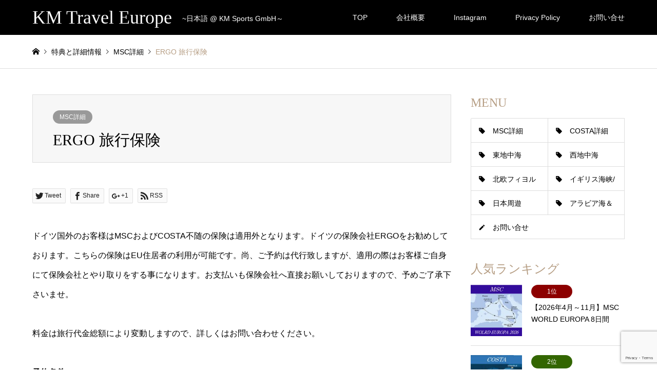

--- FILE ---
content_type: text/html; charset=UTF-8
request_url: https://km-travel.eu/ergo/
body_size: 45260
content:
<!DOCTYPE html>
<html lang="ja">
<head>
<meta charset="UTF-8">
<!--[if IE]><meta http-equiv="X-UA-Compatible" content="IE=edge"><![endif]-->
<meta name="viewport" content="width=device-width">
<title>ERGO 旅行保険 | KM Travel Europe</title>
<meta name="description" content="ドイツ国外のお客様はMSCおよびCOSTA不随の保険は適用外となります。ドイツの保険会社ERGOをお勧めしております。こちらの保険はEU住居者の利用が可能です。">
<link rel="pingback" href="https://km-travel.eu/xmlrpc.php">
<link rel="shortcut icon" href="https://km-travel.eu/wp-content/uploads/2020/08/animated_favicon1.gif">

<!-- All In One SEO Pack 3.6.2[193,228] -->
<script type="application/ld+json" class="aioseop-schema">{"@context":"https://schema.org","@graph":[{"@type":"Organization","@id":"https://km-travel.eu/#organization","url":"https://km-travel.eu/","name":"KM Travel Europe","sameAs":[]},{"@type":"WebSite","@id":"https://km-travel.eu/#website","url":"https://km-travel.eu/","name":"KM Travel Europe","publisher":{"@id":"https://km-travel.eu/#organization"},"potentialAction":{"@type":"SearchAction","target":"https://km-travel.eu/?s={search_term_string}","query-input":"required name=search_term_string"}},{"@type":"WebPage","@id":"https://km-travel.eu/ergo/#webpage","url":"https://km-travel.eu/ergo/","inLanguage":"ja","name":"ERGO 旅行保険","isPartOf":{"@id":"https://km-travel.eu/#website"},"breadcrumb":{"@id":"https://km-travel.eu/ergo/#breadcrumblist"},"image":{"@type":"ImageObject","@id":"https://km-travel.eu/ergo/#primaryimage","url":"https://km-travel.eu/wp-content/uploads/2020/10/sick.png","width":341,"height":255},"primaryImageOfPage":{"@id":"https://km-travel.eu/ergo/#primaryimage"},"datePublished":"2022-02-03T14:46:32+00:00","dateModified":"2022-07-25T13:11:36+00:00"},{"@type":"Article","@id":"https://km-travel.eu/ergo/#article","isPartOf":{"@id":"https://km-travel.eu/ergo/#webpage"},"author":{"@id":"https://km-travel.eu/author/admin/#author"},"headline":"ERGO 旅行保険","datePublished":"2022-02-03T14:46:32+00:00","dateModified":"2022-07-25T13:11:36+00:00","commentCount":0,"mainEntityOfPage":{"@id":"https://km-travel.eu/ergo/#webpage"},"publisher":{"@id":"https://km-travel.eu/#organization"},"articleSection":"MSC詳細, 保険","image":{"@type":"ImageObject","@id":"https://km-travel.eu/ergo/#primaryimage","url":"https://km-travel.eu/wp-content/uploads/2020/10/sick.png","width":341,"height":255}},{"@type":"Person","@id":"https://km-travel.eu/author/admin/#author","name":"admin","sameAs":[],"image":{"@type":"ImageObject","@id":"https://km-travel.eu/#personlogo","url":"https://secure.gravatar.com/avatar/6e9b1c3c5be567aee092edf26637cb04?s=96&d=mm&r=g","width":96,"height":96,"caption":"admin"}},{"@type":"BreadcrumbList","@id":"https://km-travel.eu/ergo/#breadcrumblist","itemListElement":[{"@type":"ListItem","position":1,"item":{"@type":"WebPage","@id":"https://km-travel.eu/","url":"https://km-travel.eu/","name":"KM Travel Europe "}},{"@type":"ListItem","position":2,"item":{"@type":"WebPage","@id":"https://km-travel.eu/ergo/","url":"https://km-travel.eu/ergo/","name":"ERGO 旅行保険"}}]}]}</script>
<link rel="canonical" href="https://km-travel.eu/ergo/" />
<!-- All In One SEO Pack -->
<link rel='dns-prefetch' href='//www.google.com' />
<link rel='dns-prefetch' href='//s.w.org' />
<link rel="alternate" type="application/rss+xml" title="KM Travel Europe &raquo; フィード" href="https://km-travel.eu/feed/" />
<link rel="alternate" type="application/rss+xml" title="KM Travel Europe &raquo; コメントフィード" href="https://km-travel.eu/comments/feed/" />
<link rel="alternate" type="application/rss+xml" title="KM Travel Europe &raquo; ERGO 旅行保険 のコメントのフィード" href="https://km-travel.eu/ergo/feed/" />
		<script type="text/javascript">
			window._wpemojiSettings = {"baseUrl":"https:\/\/s.w.org\/images\/core\/emoji\/12.0.0-1\/72x72\/","ext":".png","svgUrl":"https:\/\/s.w.org\/images\/core\/emoji\/12.0.0-1\/svg\/","svgExt":".svg","source":{"concatemoji":"https:\/\/km-travel.eu\/wp-includes\/js\/wp-emoji-release.min.js?ver=5.4.18"}};
			/*! This file is auto-generated */
			!function(e,a,t){var n,r,o,i=a.createElement("canvas"),p=i.getContext&&i.getContext("2d");function s(e,t){var a=String.fromCharCode;p.clearRect(0,0,i.width,i.height),p.fillText(a.apply(this,e),0,0);e=i.toDataURL();return p.clearRect(0,0,i.width,i.height),p.fillText(a.apply(this,t),0,0),e===i.toDataURL()}function c(e){var t=a.createElement("script");t.src=e,t.defer=t.type="text/javascript",a.getElementsByTagName("head")[0].appendChild(t)}for(o=Array("flag","emoji"),t.supports={everything:!0,everythingExceptFlag:!0},r=0;r<o.length;r++)t.supports[o[r]]=function(e){if(!p||!p.fillText)return!1;switch(p.textBaseline="top",p.font="600 32px Arial",e){case"flag":return s([127987,65039,8205,9895,65039],[127987,65039,8203,9895,65039])?!1:!s([55356,56826,55356,56819],[55356,56826,8203,55356,56819])&&!s([55356,57332,56128,56423,56128,56418,56128,56421,56128,56430,56128,56423,56128,56447],[55356,57332,8203,56128,56423,8203,56128,56418,8203,56128,56421,8203,56128,56430,8203,56128,56423,8203,56128,56447]);case"emoji":return!s([55357,56424,55356,57342,8205,55358,56605,8205,55357,56424,55356,57340],[55357,56424,55356,57342,8203,55358,56605,8203,55357,56424,55356,57340])}return!1}(o[r]),t.supports.everything=t.supports.everything&&t.supports[o[r]],"flag"!==o[r]&&(t.supports.everythingExceptFlag=t.supports.everythingExceptFlag&&t.supports[o[r]]);t.supports.everythingExceptFlag=t.supports.everythingExceptFlag&&!t.supports.flag,t.DOMReady=!1,t.readyCallback=function(){t.DOMReady=!0},t.supports.everything||(n=function(){t.readyCallback()},a.addEventListener?(a.addEventListener("DOMContentLoaded",n,!1),e.addEventListener("load",n,!1)):(e.attachEvent("onload",n),a.attachEvent("onreadystatechange",function(){"complete"===a.readyState&&t.readyCallback()})),(n=t.source||{}).concatemoji?c(n.concatemoji):n.wpemoji&&n.twemoji&&(c(n.twemoji),c(n.wpemoji)))}(window,document,window._wpemojiSettings);
		</script>
		<style type="text/css">
img.wp-smiley,
img.emoji {
	display: inline !important;
	border: none !important;
	box-shadow: none !important;
	height: 1em !important;
	width: 1em !important;
	margin: 0 .07em !important;
	vertical-align: -0.1em !important;
	background: none !important;
	padding: 0 !important;
}
</style>
	<link rel='stylesheet' id='style-css'  href='https://km-travel.eu/wp-content/themes/gensen_tcd050/style.css?ver=1.9.1' type='text/css' media='all' />
<link rel='stylesheet' id='sb_instagram_styles-css'  href='https://km-travel.eu/wp-content/plugins/instagram-feed/css/sbi-styles.min.css?ver=2.8.1' type='text/css' media='all' />
<link rel='stylesheet' id='wp-block-library-css'  href='https://km-travel.eu/wp-includes/css/dist/block-library/style.min.css?ver=5.4.18' type='text/css' media='all' />
<link rel='stylesheet' id='contact-form-7-css'  href='https://km-travel.eu/wp-content/plugins/contact-form-7/includes/css/styles.css?ver=5.2.1' type='text/css' media='all' />
<link rel='stylesheet' id='ez-toc-css'  href='https://km-travel.eu/wp-content/plugins/easy-table-of-contents/assets/css/screen.min.css?ver=2.0.45.2' type='text/css' media='all' />
<style id='ez-toc-inline-css' type='text/css'>
div#ez-toc-container p.ez-toc-title {font-size: 120%;}div#ez-toc-container p.ez-toc-title {font-weight: 500;}div#ez-toc-container ul li {font-size: 95%;}div#ez-toc-container nav ul ul li ul li {font-size: 90%!important;}
.ez-toc-container-direction {direction: ltr;}.ez-toc-counter ul{counter-reset: item;}.ez-toc-counter nav ul li a::before {content: counters(item, ".", decimal) ". ";display: inline-block;counter-increment: item;flex-grow: 0;flex-shrink: 0;margin-right: .2em; float: left;}.ez-toc-widget-direction {direction: ltr;}.ez-toc-widget-container ul{counter-reset: item;}.ez-toc-widget-container nav ul li a::before {content: counters(item, ".", decimal) ". ";display: inline-block;counter-increment: item;flex-grow: 0;flex-shrink: 0;margin-right: .2em; float: left;}
</style>
<script type='text/javascript' src='https://km-travel.eu/wp-includes/js/jquery/jquery.js?ver=1.12.4-wp'></script>
<script type='text/javascript' src='https://km-travel.eu/wp-includes/js/jquery/jquery-migrate.min.js?ver=1.4.1'></script>
<script type='text/javascript'>
jQuery(document).ready(function(){document.querySelectorAll(".ez-toc-section").forEach(t=>{t.setAttribute("ez-toc-data-id","#"+decodeURI(t.getAttribute("id")))}),jQuery("a.ez-toc-link").click(function(){let t=jQuery(this).attr("href"),e=jQuery("#wpadminbar"),i=0;30>30&&(i=30),e.length&&(i+=e.height()),jQuery('[ez-toc-data-id="'+decodeURI(t)+'"]').length>0&&(i=jQuery('[ez-toc-data-id="'+decodeURI(t)+'"]').offset().top-i),jQuery("html, body").animate({scrollTop:i},500)})});
</script>
<link rel='https://api.w.org/' href='https://km-travel.eu/wp-json/' />
<link rel='shortlink' href='https://km-travel.eu/?p=1496' />
<link rel="alternate" type="application/json+oembed" href="https://km-travel.eu/wp-json/oembed/1.0/embed?url=https%3A%2F%2Fkm-travel.eu%2Fergo%2F" />
<link rel="alternate" type="text/xml+oembed" href="https://km-travel.eu/wp-json/oembed/1.0/embed?url=https%3A%2F%2Fkm-travel.eu%2Fergo%2F&#038;format=xml" />

<link rel="stylesheet" href="https://km-travel.eu/wp-content/themes/gensen_tcd050/css/design-plus.css?ver=1.9.1">
<link rel="stylesheet" href="https://km-travel.eu/wp-content/themes/gensen_tcd050/css/sns-botton.css?ver=1.9.1">
<link rel="stylesheet" href="https://km-travel.eu/wp-content/themes/gensen_tcd050/css/responsive.css?ver=1.9.1">
<link rel="stylesheet" href="https://km-travel.eu/wp-content/themes/gensen_tcd050/css/footer-bar.css?ver=1.9.1">

<script src="https://km-travel.eu/wp-content/themes/gensen_tcd050/js/jquery.easing.1.3.js?ver=1.9.1"></script>
<script src="https://km-travel.eu/wp-content/themes/gensen_tcd050/js/jquery.textOverflowEllipsis.js?ver=1.9.1"></script>
<script src="https://km-travel.eu/wp-content/themes/gensen_tcd050/js/jscript.js?ver=1.9.1"></script>
<script src="https://km-travel.eu/wp-content/themes/gensen_tcd050/js/comment.js?ver=1.9.1"></script>
<script src="https://km-travel.eu/wp-content/themes/gensen_tcd050/js/jquery.chosen.min.js?ver=1.9.1"></script>
<link rel="stylesheet" href="https://km-travel.eu/wp-content/themes/gensen_tcd050/css/jquery.chosen.css?ver=1.9.1">

<style type="text/css">
body, input, textarea, select { font-family: Arial, "ヒラギノ角ゴ ProN W3", "Hiragino Kaku Gothic ProN", "メイリオ", Meiryo, sans-serif; }
.rich_font { font-family: "Times New Roman" , "游明朝" , "Yu Mincho" , "游明朝体" , "YuMincho" , "ヒラギノ明朝 Pro W3" , "Hiragino Mincho Pro" , "HiraMinProN-W3" , "HGS明朝E" , "ＭＳ Ｐ明朝" , "MS PMincho" , serif; font-weight:500; }

#header_logo #logo_text .logo { font-size:36px; }
#header_logo_fix #logo_text_fixed .logo { font-size:36px; }
#footer_logo .logo_text { font-size:36px; }
#post_title { font-size:30px; }
.post_content { font-size:16px; }
#archive_headline { font-size:42px; }
#archive_desc { font-size:16px; }
  
@media screen and (max-width:1024px) {
  #header_logo #logo_text .logo { font-size:26px; }
  #header_logo_fix #logo_text_fixed .logo { font-size:26px; }
  #footer_logo .logo_text { font-size:26px; }
  #post_title { font-size:18px; }
  .post_content { font-size:14px; }
  #archive_headline { font-size:20px; }
  #archive_desc { font-size:14px; }
}


#site_wrap { display:none; }
#site_loader_overlay {
  background: #fff;
  opacity: 1;
  position: fixed;
  top: 0px;
  left: 0px;
  width: 100%;
  height: 100%;
  width: 100vw;
  height: 100vh;
  z-index: 99999;
}

/* type1 */
#site_loader_animation {
  margin: -25.5px 0 0 -25.5px;
  width: 48px;
  height: 48px;
  font-size: 10px;
  text-indent: -9999em;
  position: fixed;
  top: 50%;
  left: 50%;
  border: 3px solid rgba(182,158,132,0.2);
  border-top-color: #b69e84;
  border-radius: 50%;
  -webkit-animation: loading-circle 1.1s infinite linear;
  animation: loading-circle 1.1s infinite linear;
}
@-webkit-keyframes loading-circle {
  0% { -webkit-transform: rotate(0deg); transform: rotate(0deg); }
  100% { -webkit-transform: rotate(360deg); transform: rotate(360deg); }
}
@keyframes loading-circle {
  0% { -webkit-transform: rotate(0deg); transform: rotate(0deg); }
  100% { -webkit-transform: rotate(360deg); transform: rotate(360deg);
  }
}


.image {
overflow: hidden;
-webkit-backface-visibility: hidden;
backface-visibility: hidden;
-webkit-transition-duration: .35s;
-moz-transition-duration: .35s;
-ms-transition-duration: .35s;
-o-transition-duration: .35s;
transition-duration: .35s;
}
.image img {
-webkit-backface-visibility: hidden;
backface-visibility: hidden;
-webkit-transform: scale(1);
-webkit-transition-property: opacity, scale, -webkit-transform, transform;
-webkit-transition-duration: .35s;
-moz-transform: scale(1);
-moz-transition-property: opacity, scale, -moz-transform, transform;
-moz-transition-duration: .35s;
-ms-transform: scale(1);
-ms-transition-property: opacity, scale, -ms-transform, transform;
-ms-transition-duration: .35s;
-o-transform: scale(1);
-o-transition-property: opacity, scale, -o-transform, transform;
-o-transition-duration: .35s;
transform: scale(1);
transition-property: opacity, scale, transform;
transition-duration: .35s;
}
.image:hover img, a:hover .image img {
-webkit-transform: scale(1.2);
-moz-transform: scale(1.2);
-ms-transform: scale(1.2);
-o-transform: scale(1.2);
transform: scale(1.2);
}
.introduce_list_col a:hover .image img {
-webkit-transform: scale(1.2) translate3d(-41.66%, 0, 0);
-moz-transform: scale(1.2) translate3d(-41.66%, 0, 0);
-ms-transform: scale(1.2) translate3d(-41.66%, 0, 0);
-o-transform: scale(1.2) translate3d(-41.66%, 0, 0);
transform: scale(1.2) translate3d(-41.66%, 0, 0);
}


.archive_filter .button input:hover, .archive_sort dt,#post_pagination p, #post_pagination a:hover, #return_top a, .c-pw__btn,
#comment_header ul li a:hover, #comment_header ul li.comment_switch_active a, #comment_header #comment_closed p,
#introduce_slider .slick-dots li button:hover, #introduce_slider .slick-dots li.slick-active button
{ background-color:#b69e84; }

#comment_header ul li.comment_switch_active a, #comment_header #comment_closed p, #guest_info input:focus, #comment_textarea textarea:focus
{ border-color:#b69e84; }

#comment_header ul li.comment_switch_active a:after, #comment_header #comment_closed p:after
{ border-color:#b69e84 transparent transparent transparent; }

.header_search_inputs .chosen-results li[data-option-array-index="0"]
{ background-color:#b69e84 !important; border-color:#b69e84; }

a:hover, #bread_crumb li a:hover, #bread_crumb li.home a:hover:before, #bread_crumb li.last,
#archive_headline, .archive_header .headline, .archive_filter_headline, #related_post .headline,
#introduce_header .headline, .introduce_list_col .info .title, .introduce_archive_banner_link a:hover,
#recent_news .headline, #recent_news li a:hover, #comment_headline,
.side_headline, ul.banner_list li a:hover .caption, .footer_headline, .footer_widget a:hover,
#index_news .entry-date, #index_news_mobile .entry-date, .cb_content-carousel a:hover .image .title
{ color:#b69e84; }

#index_news_mobile .archive_link a:hover, .cb_content-blog_list .archive_link a:hover, #load_post a:hover, #submit_comment:hover, .c-pw__btn:hover
{ background-color:#92785f; }

#header_search select:focus, .header_search_inputs .chosen-with-drop .chosen-single span, #footer_contents a:hover, #footer_nav a:hover, #footer_social_link li:hover:before,
#header_slider .slick-arrow:hover, .cb_content-carousel .slick-arrow:hover
{ color:#92785f; }

.post_content a { color:#b69e84; }

#header_search, #index_header_search { background-color:; }

#footer_nav { background-color:; }
#footer_contents { background-color:; }

#header_search_submit { background-color:rgba(0,0,0,); }
#header_search_submit:hover { background-color:rgba(0,0,0,); }
.cat-category { background-color:#999999 !important; }
.cat-category2 { background-color:#000000 !important; }
.cat-category3 { background-color:#b69e84 !important; }
.cat-category4 { background-color:#999999 !important; }
.cat-category5 { background-color:#000000 !important; }

@media only screen and (min-width:1025px) {
  #global_menu ul ul a { background-color:#b69e84; }
  #global_menu ul ul a:hover, #global_menu ul ul .current-menu-item > a { background-color:#92785f; }
  #header_top { background-color:; }
  .has_header_content #header_top { background-color:rgba(0,0,0,); }
  .fix_top.header_fix #header_top { background-color:rgba(0,0,0,); }
  #header_logo a, #global_menu > ul > li > a { color:; }
  #header_logo_fix a, .fix_top.header_fix #global_menu > ul > li > a { color:; }
  .has_header_content #index_header_search { background-color:rgba(0,0,0,); }
}
@media screen and (max-width:1024px) {
  #global_menu { background-color:#b69e84; }
  #global_menu a:hover, #global_menu .current-menu-item > a { background-color:#92785f; }
  #header_top { background-color:; }
  #header_top a, #header_top a:before { color: !important; }
  .mobile_fix_top.header_fix #header_top, .mobile_fix_top.header_fix #header.active #header_top { background-color:rgba(0,0,0,); }
  .mobile_fix_top.header_fix #header_top a, .mobile_fix_top.header_fix #header_top a:before { color: !important; }
  .archive_sort dt { color:#b69e84; }
  .post-type-archive-news #recent_news .show_date li .date { color:#b69e84; }
}



</style>

<style type="text/css"></style>	<!-- Global site tag (gtag.js) - Google Analytics -->
<script async src="https://www.googletagmanager.com/gtag/js?id=G-7MDR55MHGY"></script>
<script>
  window.dataLayer = window.dataLayer || [];
  function gtag(){dataLayer.push(arguments);}
  gtag('js', new Date());

  gtag('config', 'G-7MDR55MHGY');
</script>
<script>
function submitStop(e){
  if (!e) var e = window.event;
  if(e.keyCode == 13)
  return false;
}
window.onload = function (){
  var list = document.getElementsByTagName("input");
  for(var i=0; i<list.length; i++){
    if(list[i].type == 'email' || list[i].type == 'password'|| list[i].type == 'text'|| list[i].type == 'number'|| list[i].type == 'tel'){
      list[i].onkeypress = function (event){
        return submitStop(event);
      };
    }
  }
}
</script>	
</head>
	
	
<body id="body" class="post-template-default single single-post postid-1496 single-format-standard">

<div id="site_loader_overlay">
 <div id="site_loader_animation">
 </div>
</div>

 <div id="header">
  <div id="header_top">
   <div class="inner clearfix">
    <div id="header_logo">
     <div id="logo_text">
 <h1 class="logo"><a href="https://km-travel.eu/"><span class="rich_font">KM Travel Europe</span><span class="desc">~日本語 @ KM Sports GmbH～</span></a></h1>
</div>
    </div>
    <div id="header_logo_fix">
     <div id="logo_image_fixed">
 <p class="logo rich_font"><a href="https://km-travel.eu/" title="KM Travel Europe"><img src="https://km-travel.eu/wp-content/uploads/2020/08/km.jpg?1769100899" alt="KM Travel Europe" title="KM Travel Europe" /></a></p>
</div>
    </div>
    <a href="#" class="menu_button"><span>menu</span></a>
    <div id="global_menu">
     <ul id="menu-km-travel" class="menu"><li id="menu-item-823" class="menu-item menu-item-type-custom menu-item-object-custom menu-item-home menu-item-823"><a href="http://km-travel.eu/">TOP</a></li>
<li id="menu-item-1211" class="menu-item menu-item-type-post_type menu-item-object-page menu-item-1211"><a href="https://km-travel.eu/company/">会社概要</a></li>
<li id="menu-item-41" class="menu-item menu-item-type-custom menu-item-object-custom menu-item-41"><a href="https://www.instagram.com/km_travel_europe/">Instagram</a></li>
<li id="menu-item-1208" class="menu-item menu-item-type-post_type menu-item-object-page menu-item-1208"><a href="https://km-travel.eu/privacypolicy/">Privacy Policy</a></li>
<li id="menu-item-222" class="menu-item menu-item-type-post_type menu-item-object-page menu-item-222"><a href="https://km-travel.eu/contact/">お問い合せ</a></li>
</ul>    </div>
   </div>
  </div>
 </div><!-- END #header -->

 <div id="main_contents" class="clearfix">


<div id="breadcrumb">
 <ul class="inner clearfix" itemscope itemtype="http://schema.org/BreadcrumbList">
  <li itemprop="itemListElement" itemscope itemtype="http://schema.org/ListItem" class="home"><a itemprop="item" href="https://km-travel.eu/"><span itemprop="name">ホーム</span></a><meta itemprop="position" content="1" /></li>

  <li itemprop="itemListElement" itemscope itemtype="http://schema.org/ListItem"><span itemprop="name">特典と詳細情報</span><meta itemprop="position" content="2" /></li>
  <li itemprop="itemListElement" itemscope itemtype="http://schema.org/ListItem"><a itemprop="item" href="https://km-travel.eu/category/msc_detail/"><span itemprop="name">MSC詳細</span></a><meta itemprop="position" content="3" /></li>
  <li itemprop="itemListElement" itemscope itemtype="http://schema.org/ListItem" class="last"><span itemprop="name">ERGO 旅行保険</span><meta itemprop="position" content="4" /></li>

 </ul>
</div>

<div id="main_col" class="clearfix">

 <div id="left_col">


  <div id="article">

   <div id="article_header">

    <ul id="post_meta_top" class="meta clearfix"><li class="cat"><a href="https://km-travel.eu/category/msc_detail/" title="MSC詳細" class="cat-category">MSC詳細</a></li></ul>

    <h2 id="post_title" class="rich_font">ERGO 旅行保険</h2>


   </div>


   <div class="single_share" id="single_share_top">
    <div class="share-type2 share-top">
	<div class="sns">
		<ul class="type2 clearfix">
			<li class="twitter">
				<a href="http://twitter.com/share?text=ERGO+%E6%97%85%E8%A1%8C%E4%BF%9D%E9%99%BA&url=https%3A%2F%2Fkm-travel.eu%2Fergo%2F&via=&tw_p=tweetbutton&related=" onclick="javascript:window.open(this.href, '', 'menubar=no,toolbar=no,resizable=yes,scrollbars=yes,height=400,width=600');return false;"><i class="icon-twitter"></i><span class="ttl">Tweet</span><span class="share-count"></span></a>
			</li>
			<li class="facebook">
				<a href="//www.facebook.com/sharer/sharer.php?u=https://km-travel.eu/ergo/&amp;t=ERGO+%E6%97%85%E8%A1%8C%E4%BF%9D%E9%99%BA" class="facebook-btn-icon-link" target="blank" rel="nofollow"><i class="icon-facebook"></i><span class="ttl">Share</span><span class="share-count"></span></a>
			</li>
			<li class="googleplus">
				<a href="https://plus.google.com/share?url=https%3A%2F%2Fkm-travel.eu%2Fergo%2F" onclick="javascript:window.open(this.href, '', 'menubar=no,toolbar=no,resizable=yes,scrollbars=yes,height=600,width=500');return false;"><i class="icon-google-plus"></i><span class="ttl">+1</span><span class="share-count"></span></a>
			</li>
			<li class="rss">
				<a href="https://km-travel.eu/feed/" target="blank"><i class="icon-rss"></i><span class="ttl">RSS</span></a>
			</li>
		</ul>
	</div>
</div>
   </div>

  
   <div class="post_content clearfix">
    
<p>ドイツ国外のお客様はMSCおよびCOSTA不随の保険は適用外となります。ドイツの保険会社ERGOをお勧めしております。こちらの保険はEU住居者の利用が可能です。尚、ご予約は代行致しますが、適用の際はお客様ご自身にて保険会社とやり取りをする事になります。お支払いも保険会社へ直接お願いしておりますので、予めご了承下さいませ。<br><br>料金は旅行代金総額により変動しますので、詳しくはお問い合わせください。<br></p>



<p><strong>予約条件</strong></p>



<p>出発の30日前までにお申し込みが必要です。30日前を切ってのクルーズご予約の場合はご予約後、3日以内にご予約が必要です。</p>



<p><strong>キャンセル保険</strong></p>



<p>下記条件に当てはまる場合、保険が適用となります。生憎、個人の都合によるキャンセルは適用外となります。<br><br>・契約上のキャンセル料金<br>・下記条件の下、旅行参加に遅れが生じた時の往路に生じた追加料金 と 未使用の旅行代金<br>・旅行に使用する自動車が故障や事故（出発の1日前）の為にレンタカー代金と追加の旅行費用</p>



<ul><li>事故による怪我（要 医師の診断書）</li><li>重度の病気 （要 医師の診断書/過去6か月以内に治療されていないもの）</li><li>死亡</li><li>妊娠 、妊娠の合併症</li><li>職業上の都合による解雇、失業</li><li>火災、水道管の破裂、自然災害による損害</li></ul>



<p><strong>旅行保証保険</strong></p>



<p>下記条件に当てはまる場合、保険が適用となります。</p>



<ul><li>保険適用条件を理由に途中でキャンセルする場合の、未使用旅行サービス費用と復路の旅行費用</li><li>事故や旅行中の予期せぬ深刻な病気による中断された場合の未使用旅行サービス費用</li><li>旅行中に使用している自動車の故障・事故により生じるレンタカー費用</li></ul>



<p><strong>旅行手荷物保険</strong></p>



<p>下記条件に当てはまる場合、保険が適用となります。</p>



<ul><li>旅行中に第三者の犯罪や自然災害により手荷物が破損、紛失した場合の修理費用</li><li>運送機関による受諾手荷物が破損、紛失した場合の修理費用</li><li>手荷物の遅延による必要品の購入費用（最大250EUR／1名）</li><li>総額最大：2000€／個人　 4000€／ご家族またはペア</li><li>現金の紛失は対象外</li></ul>



<p><strong>旅行健康保険</strong></p>



<p>海外旅行中に発生する病気や事故の場合、以下の費用が適用されます。</p>



<ul><li>手術、医薬品、治療に必要な外来 または治療費用</li><li>鎮痛歯科治療</li><li>妊娠合併症の治療</li><li>旅行中に必要となる援助器具（歩行補助、車いすのレンタル）</li><li>医学的に正当な理由のある 患者 及び 手荷物の送還</li></ul>



<p>24時間緊急コールセンターの利用<br>・最も身近な人物の病院までのオーガナイズ<br>・15000€までの病院での立替精算<br>・復路のオーガナイズ</p>



<p><strong>クルーズ プラス</strong></p>



<ul><li>病気や事故の為に 医務室に滞在する必要がある場合は、24時間当たり50€（1回のご旅行につき最大250€）が払い戻しされます。</li><li>病気や事故を理由にオプショナルツアーに参加できなかった場合のキャンセル料金 （最大750€／1回の旅行）</li><li>クルーズへの公共交通機関の2時間以上の遅延の場合、最大800€/1名様の追加料金の払い戻し。</li></ul>



<p><strong>自己負担：</strong></p>



<ul><li>自己負担ありを選択された場合：<br>・キャンセル保険：20％、最低25€／1名様<br>・旅行保障保険：20％、最低25€／1名様<br>・旅行健康保険：100€／1回<br>・旅行手荷物保険：100€／1回<br>・クルーズプラス：20％、最低25€／1名様<br></li></ul>



<h2>COVID-19 保険</h2>



<p>旅行キャンセル保険に加入していることが条件です。<br>Covid-19 による連邦外務省からの渡航警告が出た場合も、キャンセル保険が適用されます。また以下の場合も適用となります。<br>申請する際はPCR陽性テイストである必要があります。</p>



<ul><li>Covid19 による病気・死亡</li><li>当局によって命じられた隔離処置</li><li>第三者による個人の運送拒否</li><li>第三者による個人の入国拒否</li><li>隔離処置によって生じた追加の宿泊費用</li></ul>



<h2>ERGO 保険 申請方法</h2>



<p><a target="_blank" href="http://km-travel.eu/ergoversicherung/" rel="noreferrer noopener">http://km-travel.eu/ergoversicherung/</a></p>



<p></p>
       </div>

   <div class="single_share" id="single_share_bottom">
    <div class="share-type3 share-btm">
	<div class="sns">
		<ul class="type3 clearfix">
			<li class="twitter">
				<a href="http://twitter.com/share?text=ERGO+%E6%97%85%E8%A1%8C%E4%BF%9D%E9%99%BA&url=https%3A%2F%2Fkm-travel.eu%2Fergo%2F&via=&tw_p=tweetbutton&related=" onclick="javascript:window.open(this.href, '', 'menubar=no,toolbar=no,resizable=yes,scrollbars=yes,height=400,width=600');return false;"><i class="icon-twitter"></i><span class="ttl">Tweet</span><span class="share-count"></span></a>
			</li>
			<li class="facebook">
				<a href="//www.facebook.com/sharer/sharer.php?u=https://km-travel.eu/ergo/&amp;t=ERGO+%E6%97%85%E8%A1%8C%E4%BF%9D%E9%99%BA" class="facebook-btn-icon-link" target="blank" rel="nofollow"><i class="icon-facebook"></i><span class="ttl">Share</span><span class="share-count"></span></a>
			</li>
			<li class="googleplus">
				<a href="https://plus.google.com/share?url=https%3A%2F%2Fkm-travel.eu%2Fergo%2F" onclick="javascript:window.open(this.href, '', 'menubar=no,toolbar=no,resizable=yes,scrollbars=yes,height=600,width=500');return false;"><i class="icon-google-plus"></i><span class="ttl">+1</span><span class="share-count"></span></a>
			</li>
			<li class="rss">
				<a href="https://km-travel.eu/feed/" target="blank"><i class="icon-rss"></i><span class="ttl">RSS</span></a>
			</li>
		</ul>
	</div>
</div>
   </div>

   <ul id="post_meta_bottom" class="clearfix">
        <li class="post_tag"><a href="https://km-travel.eu/tag/%e4%bf%9d%e9%99%ba/" rel="tag">保険</a></li>       </ul>

   <div id="previous_next_post_image" class="clearfix">
    <div class='prev_post has_image'><a href='https://km-travel.eu/fc-frankfurt-japan-%e7%89%b9%e5%85%b8/' title='FC Frankfurt Japan 特典' data-mobile-title='前の記事'><span class='title'>FC Frankfurt Japan 特典</span><span class='image'><img src='https://km-travel.eu/wp-content/uploads/2020/08/fcfj_logo-1-150x150.gif' alt=''></span></a></div>
<div class='next_post has_image'><a href='https://km-travel.eu/msc-cabin/' title='MSCクルーズ船 詳細情報' data-mobile-title='次の記事'><span class='title'>MSCクルーズ船 詳細情報</span><span class='image'><img src='https://km-travel.eu/wp-content/uploads/2020/08/ship_GR_home_260x172-150x150.jpg' alt=''></span></a></div>
   </div>

  </div><!-- END #article -->

 <div id="single_banner_area" class="clearfix one_banner">
       <div class="single_banner single_banner_left">
    <a href="" target="_blank"><img src="https://km-travel.eu/wp-content/uploads/2020/08/Booking.png" alt="" title="" /></a>
   </div>
         <div class="single_banner single_banner_right">
    <a href="" target="_blank"><img src="" alt="" title="" /></a>
   </div>
   </div><!-- END #single_banner_area -->
  



</div><!-- END #left_col -->

 <div id="side_col">
  <div class="widget side_widget clearfix tcdw_icon_menu_list_widget" id="tcdw_icon_menu_list_widget-7">
<h3 class="side_headline rich_font">MENU</h3>
<ol class="clearfix">
 <li class="width-half has-menu-icon menu-icon-tag"><a href="http://km-travel.eu/category3/msc/">MSC詳細</a></li>
 <li class="width-half has-menu-icon menu-icon-tag"><a href="http://km-travel.eu/category3/costa/">COSTA詳細</a></li>
 <li class="width-half has-menu-icon menu-icon-tag"><a href="http://km-travel.eu/category4/east-mediterranean-sea/">東地中海</a></li>
 <li class="width-half has-menu-icon menu-icon-tag"><a href="http://km-travel.eu/category4/western-mediterranean-sea/">西地中海</a></li>
 <li class="width-half has-menu-icon menu-icon-tag"><a href="https://km-travel.eu/category4/fjord/">北欧フィヨルド/バルト海</a></li>
 <li class="width-half has-menu-icon menu-icon-tag"><a href="https://km-travel.eu/category4/englisch-kanarisch-sea/">イギリス海峡/カナリア諸島</a></li>
 <li class="width-half has-menu-icon menu-icon-tag"><a href="http://km-travel.eu/category4/japan/">日本周遊</a></li>
 <li class="width-half has-menu-icon menu-icon-tag"><a href="http://km-travel.eu/category4/other/">アラビア海＆カリブ海</a></li>
 <li class="width-full has-menu-icon menu-icon-mode_edit"><a href="http://km-travel.eu/contact/">お問い合せ</a></li>
</ol>
</div>
<div class="widget side_widget clearfix tcdw_ranking_list_widget" id="tcdw_ranking_list_widget-2">
<h3 class="side_headline rich_font">人気ランキング</h3>
<ol>
 <li class="clearfix">
  <a href="https://km-travel.eu/introduce/2026-msc-world-europa/">
   <div class="image">
    <img width="150" height="150" src="https://km-travel.eu/wp-content/uploads/2025/07/worldeuropa2026-150x150.jpg" class="attachment-size1 size-size1 wp-post-image" alt="" />   </div>
   <div class="info">
    <div class="rank rank-1" style="background:#8c0000">1位</div>
    <h4 class="title">【2026年4月～11月】MSC WORLD EUROPA 8日間</h4>
   </div>
  </a>
 </li>
 <li class="clearfix">
  <a href="https://km-travel.eu/introduce/costa-fortuna-2026/">
   <div class="image">
    <img width="150" height="150" src="https://km-travel.eu/wp-content/uploads/2025/07/forutna2026-1-150x150.jpg" class="attachment-size1 size-size1 wp-post-image" alt="" />   </div>
   <div class="info">
    <div class="rank rank-2" style="background:#336601">2位</div>
    <h4 class="title">【2026年5月~9月】COSTA FORTUNA 8日間</h4>
   </div>
  </a>
 </li>
 <li class="clearfix">
  <a href="https://km-travel.eu/introduce/msc-euribia-2026/">
   <div class="image">
    <img width="150" height="150" src="https://km-travel.eu/wp-content/uploads/2023/09/euribia26-150x150.jpg" class="attachment-size1 size-size1 wp-post-image" alt="" />   </div>
   <div class="info">
    <div class="rank rank-3" style="background:#d96d00">3位</div>
    <h4 class="title">【2026年5月~10月】MSC EURIBIA 8日間</h4>
   </div>
  </a>
 </li>
 <li class="clearfix">
  <a href="https://km-travel.eu/introduce/costa-toscana-2026/">
   <div class="image">
    <img width="150" height="150" src="https://km-travel.eu/wp-content/uploads/2025/07/toscana2026-150x150.jpg" class="attachment-size1 size-size1 wp-post-image" alt="" />   </div>
   <div class="info">
    <div class="rank rank-4" style="background:#aaaaaa">4位</div>
    <h4 class="title">【2026年3月~11月】COSTA TOSCANA 8日間</h4>
   </div>
  </a>
 </li>
 <li class="clearfix">
  <a href="https://km-travel.eu/introduce/msc-meraviglia-2026/">
   <div class="image">
    <img width="150" height="150" src="https://km-travel.eu/wp-content/uploads/2025/07/meraviglia2026-150x150.jpg" class="attachment-size1 size-size1 wp-post-image" alt="" />   </div>
   <div class="info">
    <div class="rank rank-5" style="background:#aaaaaa">5位</div>
    <h4 class="title">【2026年5月～10月】MSC  MERAVIGLIA 8日間</h4>
   </div>
  </a>
 </li>
</ol>
</div>
<div class="widget side_widget clearfix tcdw_banner_list_widget" id="tcdw_banner_list_widget-2">

<ul class="banner_list">
<li><a href="https://youtu.be/9mc5y4Z-GBM" target="_blank"><div class="image"><img src="https://km-travel.eu/wp-content/uploads/2021/02/banner_intern.jpg" alt="" /></div></a></li>
</ul>
</div>
<div class="widget side_widget clearfix widget_instagram-feed-widget" id="instagram-feed-widget-2">
<h3 class="side_headline rich_font">@km_taravel_europe</h3>

<div id="sb_instagram" class="sbi sbi_col_4  sbi_width_resp sbi_disable_mobile" style="padding-bottom: 10px;width: 100%;" data-feedid="sbi_4245752782135850#20" data-res="auto" data-cols="4" data-num="20" data-shortcode-atts="{}"  data-postid="1496" data-sbi-flags="favorLocal">
	
    <div id="sbi_images" style="padding: 5px;">
		    </div>

	<div id="sbi_load">

	
	    <span class="sbi_follow_btn">
        <a href="https://www.instagram.com/km_travel_europe/"  target="_blank" rel="noopener nofollow"><svg class="svg-inline--fa fa-instagram fa-w-14" aria-hidden="true" data-fa-processed="" aria-label="Instagram" data-prefix="fab" data-icon="instagram" role="img" viewBox="0 0 448 512">
	                <path fill="currentColor" d="M224.1 141c-63.6 0-114.9 51.3-114.9 114.9s51.3 114.9 114.9 114.9S339 319.5 339 255.9 287.7 141 224.1 141zm0 189.6c-41.1 0-74.7-33.5-74.7-74.7s33.5-74.7 74.7-74.7 74.7 33.5 74.7 74.7-33.6 74.7-74.7 74.7zm146.4-194.3c0 14.9-12 26.8-26.8 26.8-14.9 0-26.8-12-26.8-26.8s12-26.8 26.8-26.8 26.8 12 26.8 26.8zm76.1 27.2c-1.7-35.9-9.9-67.7-36.2-93.9-26.2-26.2-58-34.4-93.9-36.2-37-2.1-147.9-2.1-184.9 0-35.8 1.7-67.6 9.9-93.9 36.1s-34.4 58-36.2 93.9c-2.1 37-2.1 147.9 0 184.9 1.7 35.9 9.9 67.7 36.2 93.9s58 34.4 93.9 36.2c37 2.1 147.9 2.1 184.9 0 35.9-1.7 67.7-9.9 93.9-36.2 26.2-26.2 34.4-58 36.2-93.9 2.1-37 2.1-147.8 0-184.8zM398.8 388c-7.8 19.6-22.9 34.7-42.6 42.6-29.5 11.7-99.5 9-132.1 9s-102.7 2.6-132.1-9c-19.6-7.8-34.7-22.9-42.6-42.6-11.7-29.5-9-99.5-9-132.1s-2.6-102.7 9-132.1c7.8-19.6 22.9-34.7 42.6-42.6 29.5-11.7 99.5-9 132.1-9s102.7-2.6 132.1 9c19.6 7.8 34.7 22.9 42.6 42.6 11.7 29.5 9 99.5 9 132.1s2.7 102.7-9 132.1z"></path>
	            </svg>Follow on Instagram</a>
    </span>
	
</div>
	    <span class="sbi_resized_image_data" data-feed-id="sbi_4245752782135850#20" data-resized="[]">
	</span>
	        <div id="sbi_mod_error">
            <span>This error message is only visible to WordPress admins</span><br />
			<div><strong>Error: No posts found.</strong></div>        </div>
		</div>

</div>
 </div>

</div><!-- END #main_col -->


 </div><!-- END #main_contents -->

 <div id="footer">


  <div id="footer_contents">
   <div class="inner">

    <div id="footer_widget" class="footer_widget_type1">
     <div class="widget footer_widget widget_media_image" id="media_image-2">
<h3 class="footer_headline rich_font">Access (Click で Map表示）</h3>
<a href="https://maps.app.goo.gl/hGQNbomTKBGmtHjc7"><img width="293" height="240" src="https://km-travel.eu/wp-content/uploads/2024/06/Adresse.jpg" class="image wp-image-3282  attachment-full size-full" alt="" style="max-width: 100%; height: auto;" /></a></div>
<div class="widget footer_widget widget_media_image" id="media_image-6">
<h3 class="footer_headline rich_font">私がご案内致します</h3>
<img width="300" height="250" src="https://km-travel.eu/wp-content/uploads/2020/09/acsess2.gif" class="image wp-image-819  attachment-full size-full" alt="" style="max-width: 100%; height: auto;" /></div>
<div class="widget footer_widget widget_media_image" id="media_image-5">
<h3 class="footer_headline rich_font">海外インターンシップにご興味ありませんか？（短期年2回実施）</h3>
<a href="https://youtu.be/9mc5y4Z-GBM"><img width="597" height="404" src="https://km-travel.eu/wp-content/uploads/2020/10/travel.png" class="image wp-image-851  attachment-full size-full" alt="" style="max-width: 100%; height: auto;" /></a></div>
    </div>

    <div id="footer_info">
     <div id="footer_logo">
      <div class="logo_area ">
 <p class="logo logo_text rich_font"><a href="https://km-travel.eu/">KM Travel Europe</a></p>
</div>
     </div>

     <ul id="footer_social_link">
      <li class="insta"><a href="https://www.instagram.com/km_travel_europe/" target="_blank">Instagram</a></li>
      <li class="rss"><a href="https://km-travel.eu/feed/" target="_blank">RSS</a></li>
		 <li> <a href="https://lin.ee/HdGn5pm"><img src="https://scdn.line-apps.com/n/line_add_friends/btn/en.png" alt="Add friend" height="36" border="0">LINE</a></li>
     </ul>

<div id="footer_bottom_menu" class="menu-km-travel-container"><ul id="menu-km-travel-1" class="menu"><li class="menu-item menu-item-type-custom menu-item-object-custom menu-item-home menu-item-823"><a href="http://km-travel.eu/">TOP</a></li>
<li class="menu-item menu-item-type-post_type menu-item-object-page menu-item-1211"><a href="https://km-travel.eu/company/">会社概要</a></li>
<li class="menu-item menu-item-type-custom menu-item-object-custom menu-item-41"><a href="https://www.instagram.com/km_travel_europe/">Instagram</a></li>
<li class="menu-item menu-item-type-post_type menu-item-object-page menu-item-1208"><a href="https://km-travel.eu/privacypolicy/">Privacy Policy</a></li>
<li class="menu-item menu-item-type-post_type menu-item-object-page menu-item-222"><a href="https://km-travel.eu/contact/">お問い合せ</a></li>
</ul></div>
     <p id="copyright">@ KM Sports GmbH <a href="http://www.km-sports.com"></a>. All Rights Reserved.</p>

    </div><!-- END #footer_info -->
   </div><!-- END .inner -->
  </div><!-- END #footer_contents -->

  <div id="return_top">
   <a href="#body"><span>PAGE TOP</span></a>
  </div><!-- END #return_top -->

 </div><!-- END #footer -->


<script>


jQuery(document).ready(function($){
  $('.inview-fadein').css('opacity', 0);

  var initialize = function(){
    $('.js-ellipsis').textOverflowEllipsis();


    if ($('.inview-fadein').length) {
      $(window).on('load scroll resize', function(){
        $('.inview-fadein:not(.active)').each(function(){
          var elmTop = $(this).offset().top || 0;
          if ($(window).scrollTop() > elmTop - $(window).height()){
            if ($(this).is('#post_list')) {
              var $articles = $(this).find('.article, .archive_link');
              $articles.css('opacity', 0);
              $(this).addClass('active').css('opacity', 1);
              $articles.each(function(i){
                var self = this;
                setTimeout(function(){
                  $(self).animate({ opacity: 1 }, 200);
                }, i*200);
              });
            } else {
              $(this).addClass('active').animate({ opacity: 1 }, 800);
            }
          }
        });
      });
    }

    $(window).trigger('resize');
  };


  function after_load() {
    $('#site_loader_animation').delay(300).fadeOut(600);
    $('#site_loader_overlay').delay(600).fadeOut(900, initialize);
  }

  $(window).load(function () {
    after_load();
  });

  setTimeout(function(){
    if ($('#site_loader_overlay').not(':animated').is(':visible')) {
      after_load();
    }
  }, 3000);


});
</script>

<!-- facebook share button code -->
<div id="fb-root"></div>
<script>
(function(d, s, id) {
  var js, fjs = d.getElementsByTagName(s)[0];
  if (d.getElementById(id)) return;
  js = d.createElement(s); js.id = id;
  js.src = "//connect.facebook.net/ja_JP/sdk.js#xfbml=1&version=v2.5";
  fjs.parentNode.insertBefore(js, fjs);
}(document, 'script', 'facebook-jssdk'));
</script>


<!-- Instagram Feed JS -->
<script type="text/javascript">
var sbiajaxurl = "https://km-travel.eu/wp-admin/admin-ajax.php";
</script>
<script type='text/javascript' src='https://km-travel.eu/wp-includes/js/comment-reply.min.js?ver=5.4.18'></script>
<script type='text/javascript'>
/* <![CDATA[ */
var wpcf7 = {"apiSettings":{"root":"https:\/\/km-travel.eu\/wp-json\/contact-form-7\/v1","namespace":"contact-form-7\/v1"}};
/* ]]> */
</script>
<script type='text/javascript' src='https://km-travel.eu/wp-content/plugins/contact-form-7/includes/js/scripts.js?ver=5.2.1'></script>
<script type='text/javascript' src='https://www.google.com/recaptcha/api.js?render=6LfigO4fAAAAAE2tkJsoYH90Pa9bEk6CihqltFad&#038;ver=3.0'></script>
<script type='text/javascript'>
/* <![CDATA[ */
var wpcf7_recaptcha = {"sitekey":"6LfigO4fAAAAAE2tkJsoYH90Pa9bEk6CihqltFad","actions":{"homepage":"homepage","contactform":"contactform"}};
/* ]]> */
</script>
<script type='text/javascript' src='https://km-travel.eu/wp-content/plugins/contact-form-7/modules/recaptcha/script.js?ver=5.2.1'></script>
<script type='text/javascript' src='https://km-travel.eu/wp-includes/js/wp-embed.min.js?ver=5.4.18'></script>
<script type='text/javascript'>
/* <![CDATA[ */
var sb_instagram_js_options = {"font_method":"svg","resized_url":"https:\/\/km-travel.eu\/wp-content\/uploads\/sb-instagram-feed-images\/","placeholder":"https:\/\/km-travel.eu\/wp-content\/plugins\/instagram-feed\/img\/placeholder.png"};
/* ]]> */
</script>
<script type='text/javascript' src='https://km-travel.eu/wp-content/plugins/instagram-feed/js/sbi-scripts.min.js?ver=2.8.1'></script>
</body>
</html>


--- FILE ---
content_type: text/html; charset=utf-8
request_url: https://www.google.com/recaptcha/api2/anchor?ar=1&k=6LfigO4fAAAAAE2tkJsoYH90Pa9bEk6CihqltFad&co=aHR0cHM6Ly9rbS10cmF2ZWwuZXU6NDQz&hl=en&v=PoyoqOPhxBO7pBk68S4YbpHZ&size=invisible&anchor-ms=20000&execute-ms=30000&cb=tw1z8835aez9
body_size: 48857
content:
<!DOCTYPE HTML><html dir="ltr" lang="en"><head><meta http-equiv="Content-Type" content="text/html; charset=UTF-8">
<meta http-equiv="X-UA-Compatible" content="IE=edge">
<title>reCAPTCHA</title>
<style type="text/css">
/* cyrillic-ext */
@font-face {
  font-family: 'Roboto';
  font-style: normal;
  font-weight: 400;
  font-stretch: 100%;
  src: url(//fonts.gstatic.com/s/roboto/v48/KFO7CnqEu92Fr1ME7kSn66aGLdTylUAMa3GUBHMdazTgWw.woff2) format('woff2');
  unicode-range: U+0460-052F, U+1C80-1C8A, U+20B4, U+2DE0-2DFF, U+A640-A69F, U+FE2E-FE2F;
}
/* cyrillic */
@font-face {
  font-family: 'Roboto';
  font-style: normal;
  font-weight: 400;
  font-stretch: 100%;
  src: url(//fonts.gstatic.com/s/roboto/v48/KFO7CnqEu92Fr1ME7kSn66aGLdTylUAMa3iUBHMdazTgWw.woff2) format('woff2');
  unicode-range: U+0301, U+0400-045F, U+0490-0491, U+04B0-04B1, U+2116;
}
/* greek-ext */
@font-face {
  font-family: 'Roboto';
  font-style: normal;
  font-weight: 400;
  font-stretch: 100%;
  src: url(//fonts.gstatic.com/s/roboto/v48/KFO7CnqEu92Fr1ME7kSn66aGLdTylUAMa3CUBHMdazTgWw.woff2) format('woff2');
  unicode-range: U+1F00-1FFF;
}
/* greek */
@font-face {
  font-family: 'Roboto';
  font-style: normal;
  font-weight: 400;
  font-stretch: 100%;
  src: url(//fonts.gstatic.com/s/roboto/v48/KFO7CnqEu92Fr1ME7kSn66aGLdTylUAMa3-UBHMdazTgWw.woff2) format('woff2');
  unicode-range: U+0370-0377, U+037A-037F, U+0384-038A, U+038C, U+038E-03A1, U+03A3-03FF;
}
/* math */
@font-face {
  font-family: 'Roboto';
  font-style: normal;
  font-weight: 400;
  font-stretch: 100%;
  src: url(//fonts.gstatic.com/s/roboto/v48/KFO7CnqEu92Fr1ME7kSn66aGLdTylUAMawCUBHMdazTgWw.woff2) format('woff2');
  unicode-range: U+0302-0303, U+0305, U+0307-0308, U+0310, U+0312, U+0315, U+031A, U+0326-0327, U+032C, U+032F-0330, U+0332-0333, U+0338, U+033A, U+0346, U+034D, U+0391-03A1, U+03A3-03A9, U+03B1-03C9, U+03D1, U+03D5-03D6, U+03F0-03F1, U+03F4-03F5, U+2016-2017, U+2034-2038, U+203C, U+2040, U+2043, U+2047, U+2050, U+2057, U+205F, U+2070-2071, U+2074-208E, U+2090-209C, U+20D0-20DC, U+20E1, U+20E5-20EF, U+2100-2112, U+2114-2115, U+2117-2121, U+2123-214F, U+2190, U+2192, U+2194-21AE, U+21B0-21E5, U+21F1-21F2, U+21F4-2211, U+2213-2214, U+2216-22FF, U+2308-230B, U+2310, U+2319, U+231C-2321, U+2336-237A, U+237C, U+2395, U+239B-23B7, U+23D0, U+23DC-23E1, U+2474-2475, U+25AF, U+25B3, U+25B7, U+25BD, U+25C1, U+25CA, U+25CC, U+25FB, U+266D-266F, U+27C0-27FF, U+2900-2AFF, U+2B0E-2B11, U+2B30-2B4C, U+2BFE, U+3030, U+FF5B, U+FF5D, U+1D400-1D7FF, U+1EE00-1EEFF;
}
/* symbols */
@font-face {
  font-family: 'Roboto';
  font-style: normal;
  font-weight: 400;
  font-stretch: 100%;
  src: url(//fonts.gstatic.com/s/roboto/v48/KFO7CnqEu92Fr1ME7kSn66aGLdTylUAMaxKUBHMdazTgWw.woff2) format('woff2');
  unicode-range: U+0001-000C, U+000E-001F, U+007F-009F, U+20DD-20E0, U+20E2-20E4, U+2150-218F, U+2190, U+2192, U+2194-2199, U+21AF, U+21E6-21F0, U+21F3, U+2218-2219, U+2299, U+22C4-22C6, U+2300-243F, U+2440-244A, U+2460-24FF, U+25A0-27BF, U+2800-28FF, U+2921-2922, U+2981, U+29BF, U+29EB, U+2B00-2BFF, U+4DC0-4DFF, U+FFF9-FFFB, U+10140-1018E, U+10190-1019C, U+101A0, U+101D0-101FD, U+102E0-102FB, U+10E60-10E7E, U+1D2C0-1D2D3, U+1D2E0-1D37F, U+1F000-1F0FF, U+1F100-1F1AD, U+1F1E6-1F1FF, U+1F30D-1F30F, U+1F315, U+1F31C, U+1F31E, U+1F320-1F32C, U+1F336, U+1F378, U+1F37D, U+1F382, U+1F393-1F39F, U+1F3A7-1F3A8, U+1F3AC-1F3AF, U+1F3C2, U+1F3C4-1F3C6, U+1F3CA-1F3CE, U+1F3D4-1F3E0, U+1F3ED, U+1F3F1-1F3F3, U+1F3F5-1F3F7, U+1F408, U+1F415, U+1F41F, U+1F426, U+1F43F, U+1F441-1F442, U+1F444, U+1F446-1F449, U+1F44C-1F44E, U+1F453, U+1F46A, U+1F47D, U+1F4A3, U+1F4B0, U+1F4B3, U+1F4B9, U+1F4BB, U+1F4BF, U+1F4C8-1F4CB, U+1F4D6, U+1F4DA, U+1F4DF, U+1F4E3-1F4E6, U+1F4EA-1F4ED, U+1F4F7, U+1F4F9-1F4FB, U+1F4FD-1F4FE, U+1F503, U+1F507-1F50B, U+1F50D, U+1F512-1F513, U+1F53E-1F54A, U+1F54F-1F5FA, U+1F610, U+1F650-1F67F, U+1F687, U+1F68D, U+1F691, U+1F694, U+1F698, U+1F6AD, U+1F6B2, U+1F6B9-1F6BA, U+1F6BC, U+1F6C6-1F6CF, U+1F6D3-1F6D7, U+1F6E0-1F6EA, U+1F6F0-1F6F3, U+1F6F7-1F6FC, U+1F700-1F7FF, U+1F800-1F80B, U+1F810-1F847, U+1F850-1F859, U+1F860-1F887, U+1F890-1F8AD, U+1F8B0-1F8BB, U+1F8C0-1F8C1, U+1F900-1F90B, U+1F93B, U+1F946, U+1F984, U+1F996, U+1F9E9, U+1FA00-1FA6F, U+1FA70-1FA7C, U+1FA80-1FA89, U+1FA8F-1FAC6, U+1FACE-1FADC, U+1FADF-1FAE9, U+1FAF0-1FAF8, U+1FB00-1FBFF;
}
/* vietnamese */
@font-face {
  font-family: 'Roboto';
  font-style: normal;
  font-weight: 400;
  font-stretch: 100%;
  src: url(//fonts.gstatic.com/s/roboto/v48/KFO7CnqEu92Fr1ME7kSn66aGLdTylUAMa3OUBHMdazTgWw.woff2) format('woff2');
  unicode-range: U+0102-0103, U+0110-0111, U+0128-0129, U+0168-0169, U+01A0-01A1, U+01AF-01B0, U+0300-0301, U+0303-0304, U+0308-0309, U+0323, U+0329, U+1EA0-1EF9, U+20AB;
}
/* latin-ext */
@font-face {
  font-family: 'Roboto';
  font-style: normal;
  font-weight: 400;
  font-stretch: 100%;
  src: url(//fonts.gstatic.com/s/roboto/v48/KFO7CnqEu92Fr1ME7kSn66aGLdTylUAMa3KUBHMdazTgWw.woff2) format('woff2');
  unicode-range: U+0100-02BA, U+02BD-02C5, U+02C7-02CC, U+02CE-02D7, U+02DD-02FF, U+0304, U+0308, U+0329, U+1D00-1DBF, U+1E00-1E9F, U+1EF2-1EFF, U+2020, U+20A0-20AB, U+20AD-20C0, U+2113, U+2C60-2C7F, U+A720-A7FF;
}
/* latin */
@font-face {
  font-family: 'Roboto';
  font-style: normal;
  font-weight: 400;
  font-stretch: 100%;
  src: url(//fonts.gstatic.com/s/roboto/v48/KFO7CnqEu92Fr1ME7kSn66aGLdTylUAMa3yUBHMdazQ.woff2) format('woff2');
  unicode-range: U+0000-00FF, U+0131, U+0152-0153, U+02BB-02BC, U+02C6, U+02DA, U+02DC, U+0304, U+0308, U+0329, U+2000-206F, U+20AC, U+2122, U+2191, U+2193, U+2212, U+2215, U+FEFF, U+FFFD;
}
/* cyrillic-ext */
@font-face {
  font-family: 'Roboto';
  font-style: normal;
  font-weight: 500;
  font-stretch: 100%;
  src: url(//fonts.gstatic.com/s/roboto/v48/KFO7CnqEu92Fr1ME7kSn66aGLdTylUAMa3GUBHMdazTgWw.woff2) format('woff2');
  unicode-range: U+0460-052F, U+1C80-1C8A, U+20B4, U+2DE0-2DFF, U+A640-A69F, U+FE2E-FE2F;
}
/* cyrillic */
@font-face {
  font-family: 'Roboto';
  font-style: normal;
  font-weight: 500;
  font-stretch: 100%;
  src: url(//fonts.gstatic.com/s/roboto/v48/KFO7CnqEu92Fr1ME7kSn66aGLdTylUAMa3iUBHMdazTgWw.woff2) format('woff2');
  unicode-range: U+0301, U+0400-045F, U+0490-0491, U+04B0-04B1, U+2116;
}
/* greek-ext */
@font-face {
  font-family: 'Roboto';
  font-style: normal;
  font-weight: 500;
  font-stretch: 100%;
  src: url(//fonts.gstatic.com/s/roboto/v48/KFO7CnqEu92Fr1ME7kSn66aGLdTylUAMa3CUBHMdazTgWw.woff2) format('woff2');
  unicode-range: U+1F00-1FFF;
}
/* greek */
@font-face {
  font-family: 'Roboto';
  font-style: normal;
  font-weight: 500;
  font-stretch: 100%;
  src: url(//fonts.gstatic.com/s/roboto/v48/KFO7CnqEu92Fr1ME7kSn66aGLdTylUAMa3-UBHMdazTgWw.woff2) format('woff2');
  unicode-range: U+0370-0377, U+037A-037F, U+0384-038A, U+038C, U+038E-03A1, U+03A3-03FF;
}
/* math */
@font-face {
  font-family: 'Roboto';
  font-style: normal;
  font-weight: 500;
  font-stretch: 100%;
  src: url(//fonts.gstatic.com/s/roboto/v48/KFO7CnqEu92Fr1ME7kSn66aGLdTylUAMawCUBHMdazTgWw.woff2) format('woff2');
  unicode-range: U+0302-0303, U+0305, U+0307-0308, U+0310, U+0312, U+0315, U+031A, U+0326-0327, U+032C, U+032F-0330, U+0332-0333, U+0338, U+033A, U+0346, U+034D, U+0391-03A1, U+03A3-03A9, U+03B1-03C9, U+03D1, U+03D5-03D6, U+03F0-03F1, U+03F4-03F5, U+2016-2017, U+2034-2038, U+203C, U+2040, U+2043, U+2047, U+2050, U+2057, U+205F, U+2070-2071, U+2074-208E, U+2090-209C, U+20D0-20DC, U+20E1, U+20E5-20EF, U+2100-2112, U+2114-2115, U+2117-2121, U+2123-214F, U+2190, U+2192, U+2194-21AE, U+21B0-21E5, U+21F1-21F2, U+21F4-2211, U+2213-2214, U+2216-22FF, U+2308-230B, U+2310, U+2319, U+231C-2321, U+2336-237A, U+237C, U+2395, U+239B-23B7, U+23D0, U+23DC-23E1, U+2474-2475, U+25AF, U+25B3, U+25B7, U+25BD, U+25C1, U+25CA, U+25CC, U+25FB, U+266D-266F, U+27C0-27FF, U+2900-2AFF, U+2B0E-2B11, U+2B30-2B4C, U+2BFE, U+3030, U+FF5B, U+FF5D, U+1D400-1D7FF, U+1EE00-1EEFF;
}
/* symbols */
@font-face {
  font-family: 'Roboto';
  font-style: normal;
  font-weight: 500;
  font-stretch: 100%;
  src: url(//fonts.gstatic.com/s/roboto/v48/KFO7CnqEu92Fr1ME7kSn66aGLdTylUAMaxKUBHMdazTgWw.woff2) format('woff2');
  unicode-range: U+0001-000C, U+000E-001F, U+007F-009F, U+20DD-20E0, U+20E2-20E4, U+2150-218F, U+2190, U+2192, U+2194-2199, U+21AF, U+21E6-21F0, U+21F3, U+2218-2219, U+2299, U+22C4-22C6, U+2300-243F, U+2440-244A, U+2460-24FF, U+25A0-27BF, U+2800-28FF, U+2921-2922, U+2981, U+29BF, U+29EB, U+2B00-2BFF, U+4DC0-4DFF, U+FFF9-FFFB, U+10140-1018E, U+10190-1019C, U+101A0, U+101D0-101FD, U+102E0-102FB, U+10E60-10E7E, U+1D2C0-1D2D3, U+1D2E0-1D37F, U+1F000-1F0FF, U+1F100-1F1AD, U+1F1E6-1F1FF, U+1F30D-1F30F, U+1F315, U+1F31C, U+1F31E, U+1F320-1F32C, U+1F336, U+1F378, U+1F37D, U+1F382, U+1F393-1F39F, U+1F3A7-1F3A8, U+1F3AC-1F3AF, U+1F3C2, U+1F3C4-1F3C6, U+1F3CA-1F3CE, U+1F3D4-1F3E0, U+1F3ED, U+1F3F1-1F3F3, U+1F3F5-1F3F7, U+1F408, U+1F415, U+1F41F, U+1F426, U+1F43F, U+1F441-1F442, U+1F444, U+1F446-1F449, U+1F44C-1F44E, U+1F453, U+1F46A, U+1F47D, U+1F4A3, U+1F4B0, U+1F4B3, U+1F4B9, U+1F4BB, U+1F4BF, U+1F4C8-1F4CB, U+1F4D6, U+1F4DA, U+1F4DF, U+1F4E3-1F4E6, U+1F4EA-1F4ED, U+1F4F7, U+1F4F9-1F4FB, U+1F4FD-1F4FE, U+1F503, U+1F507-1F50B, U+1F50D, U+1F512-1F513, U+1F53E-1F54A, U+1F54F-1F5FA, U+1F610, U+1F650-1F67F, U+1F687, U+1F68D, U+1F691, U+1F694, U+1F698, U+1F6AD, U+1F6B2, U+1F6B9-1F6BA, U+1F6BC, U+1F6C6-1F6CF, U+1F6D3-1F6D7, U+1F6E0-1F6EA, U+1F6F0-1F6F3, U+1F6F7-1F6FC, U+1F700-1F7FF, U+1F800-1F80B, U+1F810-1F847, U+1F850-1F859, U+1F860-1F887, U+1F890-1F8AD, U+1F8B0-1F8BB, U+1F8C0-1F8C1, U+1F900-1F90B, U+1F93B, U+1F946, U+1F984, U+1F996, U+1F9E9, U+1FA00-1FA6F, U+1FA70-1FA7C, U+1FA80-1FA89, U+1FA8F-1FAC6, U+1FACE-1FADC, U+1FADF-1FAE9, U+1FAF0-1FAF8, U+1FB00-1FBFF;
}
/* vietnamese */
@font-face {
  font-family: 'Roboto';
  font-style: normal;
  font-weight: 500;
  font-stretch: 100%;
  src: url(//fonts.gstatic.com/s/roboto/v48/KFO7CnqEu92Fr1ME7kSn66aGLdTylUAMa3OUBHMdazTgWw.woff2) format('woff2');
  unicode-range: U+0102-0103, U+0110-0111, U+0128-0129, U+0168-0169, U+01A0-01A1, U+01AF-01B0, U+0300-0301, U+0303-0304, U+0308-0309, U+0323, U+0329, U+1EA0-1EF9, U+20AB;
}
/* latin-ext */
@font-face {
  font-family: 'Roboto';
  font-style: normal;
  font-weight: 500;
  font-stretch: 100%;
  src: url(//fonts.gstatic.com/s/roboto/v48/KFO7CnqEu92Fr1ME7kSn66aGLdTylUAMa3KUBHMdazTgWw.woff2) format('woff2');
  unicode-range: U+0100-02BA, U+02BD-02C5, U+02C7-02CC, U+02CE-02D7, U+02DD-02FF, U+0304, U+0308, U+0329, U+1D00-1DBF, U+1E00-1E9F, U+1EF2-1EFF, U+2020, U+20A0-20AB, U+20AD-20C0, U+2113, U+2C60-2C7F, U+A720-A7FF;
}
/* latin */
@font-face {
  font-family: 'Roboto';
  font-style: normal;
  font-weight: 500;
  font-stretch: 100%;
  src: url(//fonts.gstatic.com/s/roboto/v48/KFO7CnqEu92Fr1ME7kSn66aGLdTylUAMa3yUBHMdazQ.woff2) format('woff2');
  unicode-range: U+0000-00FF, U+0131, U+0152-0153, U+02BB-02BC, U+02C6, U+02DA, U+02DC, U+0304, U+0308, U+0329, U+2000-206F, U+20AC, U+2122, U+2191, U+2193, U+2212, U+2215, U+FEFF, U+FFFD;
}
/* cyrillic-ext */
@font-face {
  font-family: 'Roboto';
  font-style: normal;
  font-weight: 900;
  font-stretch: 100%;
  src: url(//fonts.gstatic.com/s/roboto/v48/KFO7CnqEu92Fr1ME7kSn66aGLdTylUAMa3GUBHMdazTgWw.woff2) format('woff2');
  unicode-range: U+0460-052F, U+1C80-1C8A, U+20B4, U+2DE0-2DFF, U+A640-A69F, U+FE2E-FE2F;
}
/* cyrillic */
@font-face {
  font-family: 'Roboto';
  font-style: normal;
  font-weight: 900;
  font-stretch: 100%;
  src: url(//fonts.gstatic.com/s/roboto/v48/KFO7CnqEu92Fr1ME7kSn66aGLdTylUAMa3iUBHMdazTgWw.woff2) format('woff2');
  unicode-range: U+0301, U+0400-045F, U+0490-0491, U+04B0-04B1, U+2116;
}
/* greek-ext */
@font-face {
  font-family: 'Roboto';
  font-style: normal;
  font-weight: 900;
  font-stretch: 100%;
  src: url(//fonts.gstatic.com/s/roboto/v48/KFO7CnqEu92Fr1ME7kSn66aGLdTylUAMa3CUBHMdazTgWw.woff2) format('woff2');
  unicode-range: U+1F00-1FFF;
}
/* greek */
@font-face {
  font-family: 'Roboto';
  font-style: normal;
  font-weight: 900;
  font-stretch: 100%;
  src: url(//fonts.gstatic.com/s/roboto/v48/KFO7CnqEu92Fr1ME7kSn66aGLdTylUAMa3-UBHMdazTgWw.woff2) format('woff2');
  unicode-range: U+0370-0377, U+037A-037F, U+0384-038A, U+038C, U+038E-03A1, U+03A3-03FF;
}
/* math */
@font-face {
  font-family: 'Roboto';
  font-style: normal;
  font-weight: 900;
  font-stretch: 100%;
  src: url(//fonts.gstatic.com/s/roboto/v48/KFO7CnqEu92Fr1ME7kSn66aGLdTylUAMawCUBHMdazTgWw.woff2) format('woff2');
  unicode-range: U+0302-0303, U+0305, U+0307-0308, U+0310, U+0312, U+0315, U+031A, U+0326-0327, U+032C, U+032F-0330, U+0332-0333, U+0338, U+033A, U+0346, U+034D, U+0391-03A1, U+03A3-03A9, U+03B1-03C9, U+03D1, U+03D5-03D6, U+03F0-03F1, U+03F4-03F5, U+2016-2017, U+2034-2038, U+203C, U+2040, U+2043, U+2047, U+2050, U+2057, U+205F, U+2070-2071, U+2074-208E, U+2090-209C, U+20D0-20DC, U+20E1, U+20E5-20EF, U+2100-2112, U+2114-2115, U+2117-2121, U+2123-214F, U+2190, U+2192, U+2194-21AE, U+21B0-21E5, U+21F1-21F2, U+21F4-2211, U+2213-2214, U+2216-22FF, U+2308-230B, U+2310, U+2319, U+231C-2321, U+2336-237A, U+237C, U+2395, U+239B-23B7, U+23D0, U+23DC-23E1, U+2474-2475, U+25AF, U+25B3, U+25B7, U+25BD, U+25C1, U+25CA, U+25CC, U+25FB, U+266D-266F, U+27C0-27FF, U+2900-2AFF, U+2B0E-2B11, U+2B30-2B4C, U+2BFE, U+3030, U+FF5B, U+FF5D, U+1D400-1D7FF, U+1EE00-1EEFF;
}
/* symbols */
@font-face {
  font-family: 'Roboto';
  font-style: normal;
  font-weight: 900;
  font-stretch: 100%;
  src: url(//fonts.gstatic.com/s/roboto/v48/KFO7CnqEu92Fr1ME7kSn66aGLdTylUAMaxKUBHMdazTgWw.woff2) format('woff2');
  unicode-range: U+0001-000C, U+000E-001F, U+007F-009F, U+20DD-20E0, U+20E2-20E4, U+2150-218F, U+2190, U+2192, U+2194-2199, U+21AF, U+21E6-21F0, U+21F3, U+2218-2219, U+2299, U+22C4-22C6, U+2300-243F, U+2440-244A, U+2460-24FF, U+25A0-27BF, U+2800-28FF, U+2921-2922, U+2981, U+29BF, U+29EB, U+2B00-2BFF, U+4DC0-4DFF, U+FFF9-FFFB, U+10140-1018E, U+10190-1019C, U+101A0, U+101D0-101FD, U+102E0-102FB, U+10E60-10E7E, U+1D2C0-1D2D3, U+1D2E0-1D37F, U+1F000-1F0FF, U+1F100-1F1AD, U+1F1E6-1F1FF, U+1F30D-1F30F, U+1F315, U+1F31C, U+1F31E, U+1F320-1F32C, U+1F336, U+1F378, U+1F37D, U+1F382, U+1F393-1F39F, U+1F3A7-1F3A8, U+1F3AC-1F3AF, U+1F3C2, U+1F3C4-1F3C6, U+1F3CA-1F3CE, U+1F3D4-1F3E0, U+1F3ED, U+1F3F1-1F3F3, U+1F3F5-1F3F7, U+1F408, U+1F415, U+1F41F, U+1F426, U+1F43F, U+1F441-1F442, U+1F444, U+1F446-1F449, U+1F44C-1F44E, U+1F453, U+1F46A, U+1F47D, U+1F4A3, U+1F4B0, U+1F4B3, U+1F4B9, U+1F4BB, U+1F4BF, U+1F4C8-1F4CB, U+1F4D6, U+1F4DA, U+1F4DF, U+1F4E3-1F4E6, U+1F4EA-1F4ED, U+1F4F7, U+1F4F9-1F4FB, U+1F4FD-1F4FE, U+1F503, U+1F507-1F50B, U+1F50D, U+1F512-1F513, U+1F53E-1F54A, U+1F54F-1F5FA, U+1F610, U+1F650-1F67F, U+1F687, U+1F68D, U+1F691, U+1F694, U+1F698, U+1F6AD, U+1F6B2, U+1F6B9-1F6BA, U+1F6BC, U+1F6C6-1F6CF, U+1F6D3-1F6D7, U+1F6E0-1F6EA, U+1F6F0-1F6F3, U+1F6F7-1F6FC, U+1F700-1F7FF, U+1F800-1F80B, U+1F810-1F847, U+1F850-1F859, U+1F860-1F887, U+1F890-1F8AD, U+1F8B0-1F8BB, U+1F8C0-1F8C1, U+1F900-1F90B, U+1F93B, U+1F946, U+1F984, U+1F996, U+1F9E9, U+1FA00-1FA6F, U+1FA70-1FA7C, U+1FA80-1FA89, U+1FA8F-1FAC6, U+1FACE-1FADC, U+1FADF-1FAE9, U+1FAF0-1FAF8, U+1FB00-1FBFF;
}
/* vietnamese */
@font-face {
  font-family: 'Roboto';
  font-style: normal;
  font-weight: 900;
  font-stretch: 100%;
  src: url(//fonts.gstatic.com/s/roboto/v48/KFO7CnqEu92Fr1ME7kSn66aGLdTylUAMa3OUBHMdazTgWw.woff2) format('woff2');
  unicode-range: U+0102-0103, U+0110-0111, U+0128-0129, U+0168-0169, U+01A0-01A1, U+01AF-01B0, U+0300-0301, U+0303-0304, U+0308-0309, U+0323, U+0329, U+1EA0-1EF9, U+20AB;
}
/* latin-ext */
@font-face {
  font-family: 'Roboto';
  font-style: normal;
  font-weight: 900;
  font-stretch: 100%;
  src: url(//fonts.gstatic.com/s/roboto/v48/KFO7CnqEu92Fr1ME7kSn66aGLdTylUAMa3KUBHMdazTgWw.woff2) format('woff2');
  unicode-range: U+0100-02BA, U+02BD-02C5, U+02C7-02CC, U+02CE-02D7, U+02DD-02FF, U+0304, U+0308, U+0329, U+1D00-1DBF, U+1E00-1E9F, U+1EF2-1EFF, U+2020, U+20A0-20AB, U+20AD-20C0, U+2113, U+2C60-2C7F, U+A720-A7FF;
}
/* latin */
@font-face {
  font-family: 'Roboto';
  font-style: normal;
  font-weight: 900;
  font-stretch: 100%;
  src: url(//fonts.gstatic.com/s/roboto/v48/KFO7CnqEu92Fr1ME7kSn66aGLdTylUAMa3yUBHMdazQ.woff2) format('woff2');
  unicode-range: U+0000-00FF, U+0131, U+0152-0153, U+02BB-02BC, U+02C6, U+02DA, U+02DC, U+0304, U+0308, U+0329, U+2000-206F, U+20AC, U+2122, U+2191, U+2193, U+2212, U+2215, U+FEFF, U+FFFD;
}

</style>
<link rel="stylesheet" type="text/css" href="https://www.gstatic.com/recaptcha/releases/PoyoqOPhxBO7pBk68S4YbpHZ/styles__ltr.css">
<script nonce="2EOaT4NuvqMHeTDCY70azg" type="text/javascript">window['__recaptcha_api'] = 'https://www.google.com/recaptcha/api2/';</script>
<script type="text/javascript" src="https://www.gstatic.com/recaptcha/releases/PoyoqOPhxBO7pBk68S4YbpHZ/recaptcha__en.js" nonce="2EOaT4NuvqMHeTDCY70azg">
      
    </script></head>
<body><div id="rc-anchor-alert" class="rc-anchor-alert"></div>
<input type="hidden" id="recaptcha-token" value="[base64]">
<script type="text/javascript" nonce="2EOaT4NuvqMHeTDCY70azg">
      recaptcha.anchor.Main.init("[\x22ainput\x22,[\x22bgdata\x22,\x22\x22,\[base64]/[base64]/[base64]/ZyhXLGgpOnEoW04sMjEsbF0sVywwKSxoKSxmYWxzZSxmYWxzZSl9Y2F0Y2goayl7RygzNTgsVyk/[base64]/[base64]/[base64]/[base64]/[base64]/[base64]/[base64]/bmV3IEJbT10oRFswXSk6dz09Mj9uZXcgQltPXShEWzBdLERbMV0pOnc9PTM/bmV3IEJbT10oRFswXSxEWzFdLERbMl0pOnc9PTQ/[base64]/[base64]/[base64]/[base64]/[base64]\\u003d\x22,\[base64]\x22,\[base64]/DmcKzw4g/Dz/DmcOvQ3VnN8KowpzCisK3w4rDusO8wpXDscOmw6vChV5Ob8KpwpkNazwFw6/Djh7DrcOiw5fDosOrdsOwwrzCvMKfwrvCjQ5pwqk3f8OxwoNmwqJgw5jDrMOxJ0vCkVrCpzpIwpQ0AcORwpvDncKEY8Orw7HCkMKAw758KjXDgMKDwpXCqMOdUlvDuFNWwqLDviMTw6/Cln/CgFlHcGFHQMOeHEl6VHzDs37Cv8O0wq7ClcOWKGXCi0HCmTkiXwnCtsOMw7lXw6tBwr5/wr5qYBLCimbDnsO6c8ONKcKQeyApwr7CsGkHw7/CumrCrsO9T8O4bQzCpMOBwr7DssKMw4oBw7HCnMOSwrHClUh/wrhJN2rDg8KYw7DCr8KQTRkYNxIcwqkpa8KNwpNMBcOpwqrDocOPwobDmMKjw7xJw67DtsOZw45xwrtlwqTCkwA8V8K/[base64]/ClcK5w5YANMKidMO6exRww7JIwr3CkwrCvsKUw5fDicKHw5XDjxwBwrrCik0qwo3DosK5XMKEw6vCl8KCcGrDh8KdQMKGAMKdw5xGDcOyZnzDr8KYBTPDgcOgwqHDpMOYKcKow6/DiUDClMOhbMK9wrUdOT3DlcO2DMO9wqZ0wqd5w6U9EsKrX1Fmwop6w5AsDsKyw7nDj3YKXMOgWiZ/wqPDscOKwpElw7g3w60Zwq7DpcKQT8OgHMOZwpRowqnCh0LCg8ORG3ZtQMOHFcKgXmtES23CvsOuQsKsw6g/J8KQwodKwoVcwpl/[base64]/DncOEwrDDoH0FN8O+wqXDl8Oww60+OysBQcO/w7rCijx3w4Amw5XDnnBTw7jDsGPCnsKKw5fDssO4wrbCi8KdTcOmC8KSdMKSw5JowpFDw4JSwqvCksO1w7ECQ8KtazDCtQ/CkxjDpcKewqrCuF/ClcKHWR5cXw/CnB/[base64]/ChMOJaMKiZ8KGw7V8w5VQcsOcPMK1OcOMw5vDlMKBwpHCmcO3NznDkcOewr0YwpnDv0dgw6Yuwo/DiEQZwoDCpn0nw5jDs8KTaTckAsKMw5luKVXDolfDh8Kkwok9wovCi1bDrcKSw70weAMBwrgEw7rCnMKOXMKnwqrDgsKXw5kBw7XCjMOywrYSBMKDwrQnw5zCoTslKwEgw7XDmlA3w5DCpsKdFsOlwrtoKMO4XsOOwpwrwrzDkMOfwoDDoDbDsC/DrADDnQnCtsOlWWTDoMOsw6NDXUDDrj/Ci07DnRfDpic9wojCk8KTBmI0wqEuw7HDj8OlwqgVJsKLasKqw4Azwqp+dcKaw6/CvMOlw7Z7VMONYy/CvBzDrcKWd0PCugppOcOFwo9Tw5zCrMKZGgbCghsJEcKkCMKgIysyw5otNsOvFcOhYcOswolowoh/YsOXw6I6CCNcwrJfc8KBwr1Ow4lNw67Ch1dAO8OmwrtYw5Itw6nCgsOnwqzCs8OQVcK1dzcFw7dCTcO2wobCrSLCs8KDwrXCj8KCJA3DrB/CosKFZMOLCUQxEW4vw4/[base64]/[base64]/w6E3wpHDjMKTwpIWYyLCmhzDtcKGw45XwrddwrvCnB1VBcORYRVtw47Ckn/[base64]/CkcOVV8Oew5/DhcK7U17DhwLDu8KLw77DrcKqcAplNMOUesK/[base64]/CuDvDhsOKMXp7E3PDgmTChcO0woPDsMKWRy7DtlLDmMOqFsOTw6HCnENuw58AZcKTQRMvaMOsw7B9wp/DtVsBSsKPAklmw6fCocO/wrXDtcKJw4TCq8KAwqJ1IsKswrAuwo/DrMKCRXFUw73CmcKWw77CgcOhXcKrw4lPMG5ew5UTwoFRP1x1w6MhI8K1wo4kMTfDqipXTU7CocKEwpLDjsOxwp1GMULCnlXCtiDDv8O4LzPClTHCucKjwoplwqjDjsKBYcKXwrAfRwZnw5bDvMKHfStCIcOZXcOwJFTCkcOswp5kCcOnITIAw5bCv8OyacOzw5rCmk/CixsvWAw1eVzDusOfwpHCr0k2P8OpNcOswrPDjsO/csOew44PGMOJwrkDwotlwqfCgsKUV8KawpfDvsOsWsOZwozCmsOtw4HDjhDDrhNYwq55L8KZw4bClcKHb8KHw5vDh8O3OxAYw5rDqMOdJcKCUsKowoohZ8OnNsKQw7YEVcK0WhZxwrXCl8KBKDZqK8KHw5PDvVJyCjTDgMO/[base64]/Dj8Odw53CncK9w7/Cr8KJakrDocOowqLDvcOIH0Nzw5llaQteOMOHA8OBR8K2wp5Vw7lWQTQAw5/Dq3p7wq43w4fCnhQBwpXClMOnwoXCoyRLUi1yVX/CnsKRF1sjw5tMX8OuwptPTsOwcsK/w7LDoXzDm8Otw6fDthlZwp7CujTCgMK3OcKxw5/[base64]/wpDDnsOhDGPDqSLDsUTCgxlhwp7CuQEITMKmw75IR8KKE3wnLxhmBMO/woTDrsKgw7TCucKMZMOZCUUTMcKYSl4/[base64]/DkE/DrsKEwozDr11GTMOgaVnDpD/Cn8KvwohhdjHCnMK/QxIeUVXDgsKdwptlw6rClcOow4zClsKswpDDuxTDhl8VPCRuw7DCmsOXMx/DucOTwpplwprDpMOFwq/CjMO0w6/CrsOowqnDucKqFsORMsKqwqnCgj1Uwq3CmicWUsOWFC0aFcOew6d/[base64]/[base64]/CpsKSwqVTHHvDnjzCtcKKOyAvwp5Iw4BZw4FkwqrCpMO5UMOZwrDCocOZe08/[base64]/[base64]/CnsOuPMOzc8Kww4/[base64]/DgEPClwvCjsKIBcKoW2xDMilcd8KxEMO7E8OTB3YFw4fClyzDvsOSX8OWwqTCgcOqw6l5FcKqw57CmAjClcOUwrjDqwpzwrBBw7bCp8Ogw5HClXvDjD4nwrTChsKTw58GwoDDvj0PwqfCrHFGIMOwMsOnw5F1w7dxw5jCn8OUGjRXw7NSwq3CrG7DmE3Dlk/DgXstw4d/Z8K9UX3DohUyfnAkYcKLwrrCtkxrw5zDnsK/wo/Cln1kZl1ww53CsUDDk1N8WVtOGcK5wpkZdMK3w6vDlBooG8OPwqrCtsKpbcOID8OkwoZcWcK2ABZobcOkw6DDg8Klwp94w70/W2zCnQjDncKAw4/DocOdcBddTjkHDxLDkmrCnzLDnBNjwonCi3zCmSbCgcKDw4YdwoEwHFhCJMOMw5LClAxRwqvDvyV6wo7DoH0tw6hVwoNfwq9dwp7ChsODfcO9wpdwOntPw4XCn3rCm8KSE3JvwqHDpzEXRsOcLzc9RwxDYcOfw7jDjMK0fsOWwp/DnULDtQbCmgAVw73CiXnDjQfDr8O/VHgfw7bDvBrDtX/CsMKgSG8SeMKmwq9RAx/Cj8Oyw5bCtMOJQcOrwrYcWC8GfBfCoBPCvMOlIMKRcXrDrG1PUMK2wpJ2w4hAwqfCvsOLwpTCg8KcIcOZYQjDicOPwpnCukFlwp4ec8KCw7h/XcOfMXTDuHrCoSYLL8KDcUTDicKzwrfDvjrDvyDCrcKkS3ZMwofCnzjCtXPCqT4qCcKLX8O8fUvDpcKhwqDDhsO5ZBzDgzYWHcOnSMKWwqB+wq/DgMO2A8Ogw6HCvRzDoTLChGRUSMKifgUTw7jCmShjScO1wpjCimPDsz0ZwqJ1wrk2CmLCs0LDjVfDulnCkQXCkg/CkMOuw5FOwqxZwoXCh3sUw75AwqPCmiTCvcK1w7vDsMOUTcOwwo5IDhdQwrXCksOWw4MSw6TCvMKKQA/DoQ/[base64]/[base64]/DncKYURHCoSAgVA3CssOYNsK+wpbDkULCpH4JJMKQw7Vnwq5TPjI1w7zDu8KSfcOwd8Kxwo5VwozDuCXDqsKKIyrDmxzCqcOyw5VyPBzDv2dHwoIlw7ErcGTDisOvwrZLLWzCpsKNZQTDvUAewpnCuhzCuhPDhhUDw73DmxHDoEZ2JGI3w4fCji/DhcKbMyk1NcOTWQXCgsK+wrLCtT3Ci8KZAHJNw4YVwoIOCnXCvw3DksOaw4w2w4bCizfDsAJkw63DvyAeJGYaw5kcwrrDjsK2wrQGw7tqWcO+TDsgGwR5aFfDrMOyw7ERwrdmw7/Cg8ONa8KwecOUXUfCg0PCtcOATyRiC2ZbwqdfA2TCicOQRcOrw7DDvljCtsOYwoLClMOXw4/DrgLDn8O3dQnDq8KdwrzDqcKyw7DCo8OTGwzCnFrCl8OVw63Cv8OxWMKvwoDDmkcKDjY0ecOueWNsM8OFRMO/TkcowprCocO0McK/VxljwoXCml1Tw54+N8OvwrTCqVR0w7sJDcKvwqXCrMOgw43CgsK9J8KqaklmISzDusO1w5tQwr9FU3oDwrrCt3bDusOuwozCnsO2wp/DmsOQwosqBMKYcgPDqkzDnsOEw5tCJcKNfkTCtinCmcOKw47DqsOeAB/CqsKfSTzCo3FUBMOPwrfDuMK2w5oTInBVcUbDtsK7w6Q0csOgAk/DhsKKa0DCjsO2w6VEQ8KKAcKKX8KdJcOVwohLwo3CnC4qwqMFw5/DjhcAwozCk2oRworDnWRMKsOxwrE+w53DvU3CgGcvwrTCl8ONw5vCt8Kiw5ZxNX1+XGnCi0lbbsKnQUDDnsKQOg1eXcOpwp8RAQs2VcOYw6DDtUXDmcOBFsKAbcO1BcOhw5d8YnoEVSlobAh0w7rDtgEPUTtow7wzw54Dw67CiA1/[base64]/asKxRsKNw7p5XcKgeMOhw6vCs0PDksO1w7otP8OjVzcYHMOHw5/CvMOJw6jClXFGw4Rew47CiUAYaxB/wpbDgRHDpgpOWRAYbBFQw7jDiwNRJCRvXMKZw44Zw7vDmsO0RMO7wrFbCsKFHsKUV2hzw63DuVPDtcKiwr3Cv3fDulrDlzMRfiwsfVEXVsKqw6VNwr9fMRYuw6DDpx14w7DCi0RIwognDFbCkBhPwp7DlMKGw49CTH/CtlzCsMKYP8Klw7PDm04FY8Kawr3DvcO2CHY7woDCjsO9fcOIwqbDuQXDlncERsO7wp7DvMOOI8K6wpsNwoYJJ2/DtcKyARg/BjzCsQfDm8Kzw67DmsO4w5rCrcK3ccKtwqrDpQLDjA/DhUwbwqvDrcKoTcK7DMK1ME0ZwqYswqsmKDTDjxV6w6TCjivClW5bwp/ChzrDhVYew4rDp2AOw546w5zDgRLCmRQ/[base64]/DvMK7woPCusKsw43DscKpw6tHw4/Du8KldjslQ8Kew6TDqMOOw5VSZWUzwr9dRUPCogvDu8OWw47DssKVfsKNdyfDl10WwpIFw4pQwo7CjDrDm8KhYjTDoVjDi8KWworDjhnDpH7CrsOFwoFFOQDCq3YTwrhfw4Jxw5pdd8OMDxgJw7zCosKOw7/[base64]/CuwzCqzUrez83RD/Cv8K0w5Auw4HDiMOOw7YqwoXCq8KbECxiw6bCkAzCpW5GccOZWsKvwqTChsKCwoLCnMOzX3zDo8O9bVHDgiYYT3Vowo9Twq0lw4/Cq8K/[base64]/X8KLw6vCgMKaXMKXGsK1DCrDusOvRFfDm8KJOMOaakPCi8OSaMOkw7hmR8Kfw5fClX1TwpkiYxMywoTDsX/DucOCwrLDoMKpMBxXw5zDpcOGwovCjD/CpQl4woNzV8OHTsOUwoXCs8KZwr/CrnnCkcOjbcKQAcKTwofDhnwZdnxfBsOVTsK6XsOywqfCnMKOw60qw5YzwrHCvSZcwozCtG/ClmLClhHDpWwHw4zCncKVBcK6w5p0dTZ4wpDDl8OmcFXClWAWwpQUw60iK8KPJBE3d8KeaXnDkBkmw6wzwrTDtcKqdMKbO8KmwpR2w7LCjsK0YMKmYsK9TMKlP0sZwp7ChcKOBVjCp1HDhMOaUngpK2k8J1vDnMOAOMOHwoZXE8K6wp53IH/DuA3Ct2zDhVTDosOwdDnDrMOeW8Kjw6M/YsKiPk7DqsK0ZnwbZMOzZjc1w7U1a8KwJQPDrMOYwpLCgxNXUMKyZzU+w70Nw6HDkMKFV8KmWMKIw6Baw4LCk8Kow5vDuyICJ8Kuw7lfwq/[base64]/Dh1MKGk5TYSPCsBfDvRYIw7c5dVrComTDvm1AZsOaw5TCt1TDsMKabE9Gw5RHfFBKw7vCisONw6E5wq5dw71HwrjDrBQWcE/CjEgEQsKSGsKYwoLDoCHClW3CjgwaesO1wohMDj/CtMOawrnChCzDicOTw4nDjUxOATnChyrDksK1wphnw4/Cs1JWwrLDo3gkw4fDnHodM8KHZsKEIMKZwop4w7nDpMO0A0LDiEbDl2/[base64]/[base64]/DokLDoj3Cm8OIw6Anwq5hw600TirCjsKTw5nDm8O5w67CulDCnsK4w6VhMDQawp0hw4kzTgXCqsO2w7k2w7dUGTrDjMKjSsKTZgUnwoQRFVTCmsOHwq/DscOZFFPCuVrCrcKpXsKvGcKDw7TDmsKrP0puwpXChsKRU8K/BC7CvCfClcOgwr8WYSnCmVjCv8Oxw4bDumcibsOvw4A/w7s3wr0geV5vKhEEw6fDihcsL8OPwqpewo1hw6vCiMOAw7fCulYvwrkjwqEQY2ROwqFDwroYw7jDqxQzwqHCpMO8w7BPdcOPesOBwo0NwrnCnx/DrcOmw5nDp8Khwq0IYcOgwrsiccObwpjDncKpwoZZbMOhwrNowpXCtTLDuMOBwr5IHcKldWQ7wobCgMKuIcKIYENIXMOFw7p+UsKxUsKww68xCTIgY8OgQMKQwpN8SMOKVMOowq97w5vDmSfDh8OEw4/ClifDncOHNG7CoMKXKcKsJMOZw5XDvARvIsKSwpTDhsKaLMOgwq8Hw7vCrRA+w6Qid8KawqTDi8OxTsO/f2LCkU05WxpQZAnChiLCicKXf3Y1wqLDiFRBwrzDicKiw6nCpcOvKF/[base64]/CqMO9ZsOMLmzCs8OOwr1bw64nZsO6wqDDpTvCq8KXZT5VwpI5wpvClFjDknbCuD0rwqFVJTvCvsOmwqbDiMKjQcOuwpbCtSbCkhJseiLCjjokd2JfwoLCu8OSJsKSw44uw4/DkmfChsOXM37ClcO1w5PCuQIEwoxwwozChmnDqMOhwpwcw6YOFQDDgg/CtMKEw40cw5nChcKJwozCoMKpMRwfwrbDhzBvCS3Cg8KQEcO0HsKiwrpaaMKGP8KfwocsNlxdGwBGwqzDh1PCgmQlI8OxMW/DocOZYG3Ds8KzbMOKwpBxCh3DmQ9qahDDukJSwr1Iw4DDqVM2w6k3NMKobVAuPcOww4kNwqoOZABFBcOxw5IXRcKyZMOSRsO3YxDCu8Ojw6omw5/DkcOYw5zDusOdT37DnsK3KsOeGMKCDSDDiSLDtsOpw7jCsMOww7ZUwqDDucO/wrnCvcOkWntZE8Oxwq9sw4rDhVJefGvDmU4QRsOCw7fDq8Kcw7w9WsKCGsOEdMKgw4rCiyp3csOzw6XDs1/[base64]/DmsK9wpQcXCUQe1INwpNEw7J2w6tvw54PLG0iYWnCoSc5woonwqdLw6bCs8O3w5rDsTbCj8KmDCLDqh3Dt8KzwrxEwqccHDzCq8KdOAF/[base64]/ChExRw7/[base64]/EztTw5TDoMOiw4vDmsKgw6YAPsKPW8Oxw4F6wonDh0TDosKuw4HCqgPDt315bgHDr8Kpwo0+w7LDqxvClMO1ScOUMMK0w6jCssK/[base64]/DmCrCvH4/fW1sw7DCmEJ5YsObwq9Xw4nDjQ1Yw7vCqyAtbMOVVsOMKcOwM8KAS2rDoHJZw4vCm2fDmwlEGMKJw4U6w4nDqMOaV8OJW3fDscOvdsKjFMO5w4jDhsK+aSBtTsKvw4vCkH/CkE8PwpMsZMOiwo3CtsO2RwIbK8Oqw6fDsngzXcKhwrvCtFXDuMOqw7xUVllpwpvDvX/CqMONw5AqwqzDnsKmw5PDpFdEO07CocKVEMKowrPCgMKDwoEYw77CpcKqMV7DksKPVALCv8K5LDbDqyHCj8OfYRrCmhXDocK2w6FVP8OFQMKia8KGLx/DsMO2bsO6FsONfcK4wpXDrcKQXDNbwpTClMOpV0vCqsOeBMKkOsOQwqVlwoA/L8KMw4nCtsOPYcOyQjfCtW/[base64]/PmY2Mg1Uwr3DrsOuJW/CkUJDLcOjf8OXw63CscKoMsOdQMKpwqTDlMOwwqPDj8OpCyRtw6Zow7I/O8OTCcOMSMONw4psZcK9J2PClFbDuMKMwrcPWULCqGPCt8KAOsKZTcOqScK7w4dNNsOwZDQpGBnDoiDCgcKLw4cvOGDDrABzfiJsfhE/H8K9w7nCm8OODcK0D00iCXjDt8KwTsOLE8KqwoErYcOowqdDE8KNwpoWF1g8bXxZKXoeFcOkO1TDrGPCowY4w5pzwqfCkMOvNkQcw4pkWsOswr/[base64]/[base64]/[base64]/DrMOHDsObw7J8wqREw5F0w6s8E8OnUC9KwqFKw4PClMONF3EQw6vDo01cLMOiw6jCssOFwq0eC2/DmcKhFcKiQCXDjAHCiHfCr8KiTizCmyjDsUbDosOQw5HCiXoVCCpvWAQ+V8KYTMKxw5zCi0XDlEwLw4DDiTtHOkDDgATDkcO8wqbCsUAlUcOBwpoOw4NSwoLDocK/w7kAdcK1IjNkwqs9wprCqcOge3M1LjhAw6dZwqxYwp7CnWvChcKowqMXMsK2wqnCjWLCqDXDkcOXWA7Dv0JVDQPCgcOBYRF7OT3DlMO1bTpHYsO8w6F6OMOBw7vCjw/DjVR/w75lDlk9w5NGfyDDt3zDq3XCvsOqw6TChh4GJELCjHU7w5DCr8KlY3tkPhPCtw4zSMOrwo/Cv1zDtxrCh8O+w63CpCnCrR7CqcOSwrnCosOpZcOLw7hTI3FdRm/CtQPCsWh+wpDDlMOUVRNkFcOZwpPCmx3CszFcwqHDpWogXcKdAXTCjCPCjcKUIMOWPwfDvsOgbcKFGsKmw5jDjz83ABvCokgfwptSwqLDhcKLRsKON8KSPsOsw7TDi8Oxwo15w6Epw6vDuUjCsQARPGtpw583w7PCixZfemYxWg9JwrArW1F/KMOHwqfCrTzCvC8rCsK/w68nw7tOwrvCucK2wrc/[base64]/[base64]/CksKiwpJRw7/[base64]/[base64]/[base64]/DusK7w6rCp8OYbFrDn0nCrcOuAsO5wrs/bVh5aUDDtBl0w6rDuyl2bsOtwoPDmsOhYSMDwoIawp3DnQ7Do28bwr8mRMOaBEtmw5TDrmDDjkFkRTvChTBNDsK1bcOWw4HDnRYDw7pybcOlwrHDhsKlD8Oqw4DDpsKHwqxew4V9FMKawofDt8OfRSkjOMOkVMO/YMO1wpJYS1R6wpc9w7Q5fjkyPirDtE45DsKdNm4EfWMcw75EKMK1wpHDgsOGIhdTw5hJesKLIsOywol8Zn/ClkcdX8KTJ27DpcOPS8OUw4pqf8Kxw7rDhD9Cw4AEw6U+bsKlFTXCqcOcMsKiwrnDt8OuwqYHR2bDg37DsTcywocNw6HCk8KPZELDpcKzME3DlcOKSsK/ennCkAJtw4pLwrfCkT0tF8OPERc3woM1acKDw43DsUDCkR/CrwvCrMO3wrrDlsK0WsOdKmEBw6NPexFITcO/[base64]/CicK/w4nDsMOFRcKjK8OMw5U3GlodXsKAw7PDvMOpYMORcHB2OMKMw7Nhw4LCsWRmwrDCqMOmwqYRw61cw6XCmwDDuW/DqW/CrMK5WsKoVCJPwpTDlk7DshAZV0vCn3zClsOiwqHCsMOafWN+wqjDlMKzc2PCvsOzw7t3w4FRd8KFcsOTKcKOwrJUXcOUw5B2w7nDrHNISBB3AcOHw6tCM8OYaxokE3wgVsKXQ8OWwoMlw4UMwqNSUcO8PcKSG8K3TF3CiD5cw65swojCt8KcYxNSesKDwrAqIR/Dky3Cl33DsWNwBjfDrzwLacOhdMKXbAjCq8Kfwo/CkE3DhcOiwqdXeDwMwqxuw6XDuDF+w4bDlBwhYSfDoMKjET9aw7IBwrt8w6fCihRxwoTDlMK4KS4wBQJ2wqcawrHDkQk3RcOUcC4lw43ClcOQUcO7IWLCmcO7OMKSwr/DhsOHEj94W1Uyw7rCjAgPwqzCjsO3wqjCv8O6HwTDuHVxUFIjw5TDs8KbbCstwoTCn8OXAkAuSMKpHCwUw5E/wqJnH8Okw5AwwpvCnhLDh8OLaMOmUWgUXB4zIsOzwq0jacOKw6Uawq8oOGApwpHCsXRcwrTDgX7DkcKmTcKJwplhQMKkPMOyBcOmw6zDmyh6wqvDv8OhwoYqw5/[base64]/[base64]/DjAweUyEEwqnCl8OqDzNITDzCoMOkwq01JwIlRRnCmMO0wq/[base64]/DhcOIw6h4c0zDvsOxwpLDgU/ClcKvc8Ktw53Du2fCqn/Dv8Ovw5vDsx9QMcO7JCnCiR/[base64]/ChFoaSz93w6/Ci8K7ZsO0QcOnScOTw4jCqnPCty/CvcKofW5QXVTCpnJ8KsKPNB9OJ8KqH8KqLmVcAk8qYcK1w6QEwphqw7vDr8KZEsOlwr0/[base64]/Dh2xAw6goVMOHKcO1woLCgcOoVsK+f8OHwpHDicKOK8O/AcOVBsOpwqbDmMKbw54/wpbDuSIYw6tgwqcSw4kvwo3Dpw7Du0LCkMOgworDg1I7woDCv8OcDW1gwoPDmGXCkS/DmmvDtDFrwo0Qw60Mw7IsIStmBHRnIcO3JMKHwocQwp3Ds1x3Gx4hw4DCrcOxN8OZBVQFwqXCrMKaw5zDlsO1w58rw6DCjcObG8K7w4HCsMOxNQksw7nDl1/CpmzDvn/Cu07DqUXDh11YA3tKw5Niw5jDpxFGwqfCtsKrwoLDr8Kmw6Q/wrw8R8O8wqZcdANww7YhGMK2wpo/w5M0PSMOw4wvJlbChMOUZCBUwrnDrx/[base64]/[base64]/JMKuwoPDnDhYMFjDqsK/CXnCmmEJcsObw4/Dr8ODMFPDnEvCp8KOD8OoK0TDtMOvIcOnwrvCoQNIwpvDvsOCIMKxPMORwp7ChgJpaSXDiCvCsxtaw7Unw6jCtsKmLsKIYsKQwq9gO0hXwrfCsMKow5rCpMO4w6sKIx1LCMODdMOfwodeWTVRwpdiw4XCjcOMw7Mawr7DqFQ9wp7CnRxKw5rDuMOVJ3/DkMOrwqwXw77DoBDChXTDisKrw7ZIwpHCh0/[base64]/CohrCuEjDkAzCjMK/Jk3CuG/Cuz7CrQZhwo4rw5NOwp7CiyQ/[base64]/Cqgptw6DDuCTDvsKoBMKLEsKhF8Ofw4oBwo3CosKxPcORwpXDrcO/V3guwq4nwqTDp8OESsO2wr45wpvDnMKXwpYhW0TCncKveMKjFMKsN3pzw7tmKEU1wq3Du8KEwp97AsKEKsOVDMKBwr/DpWjCvQpmw5DDlsOSw5bCtQ/[base64]/DsMKYw4V6w6vDl8OHwo7DjA/CuxjCtFnCgsKVw47DphjCiMOswqDDssKIYGYcw7Fyw4AcMsOGbSfClsO9UCnCtcOaD33DhBDCucKgW8O/TH1Uw4jCinocw44swocCwrPCkiTDtMKgNMKSwpowZCVMLcOtSMK4fVzCq2Z6w6oaYnM3w5/[base64]/[base64]/w4LDlcOzwr/DvMKOGMKHw7gFacOewqzCkx7Cj8KqM8Kgwp0Pw43DpGUtKxrDlsK+Uko3LMOvLyBAMArDuhvDicOhw4LDjSQ/ICMbHAjCt8ONbcKAfRgewrEId8Oswqp1UcK9RMOLw5xvRyVdwrjDjcOJfT/DrsKDw5h3w5LDicKEw5/DpmDDlsOowq4GFMKdWXvClcOLwpjDizJaX8Orw7REw4TDgBtKw4PDgMKIw4vDgsKaw4Qhw4bDnsOmwqFuRDtJDg8cfhPCiiNHQ3MiQncIw6E+wp1PVsOOwpw/EBjCocOWH8Kcw7QAw4MEwrrDvsOzTXYQCGLCi2gYwp/CjjEtwofChsOKXsOsd0fDtsO4O0fDtUNxI2/DiMKHwqsAZsOvwp4Iw61rw61ww4LDu8KWacOVwqdYw4UrQMOwG8KCw6bDgsKIDWxfw6/CimlnLnB+QcKaWCYxwpnDu1bCkytbV8OIQMKMdSfCvVbDksO/w6/CmsOhw74MCXHCswNZwrRlVBEkQ8KqUkZyJk3Cly9JGExEYH9gVW4bbA/DvUFWBsKhwrkJw4/[base64]/OsOSw4TDgcKTw5fCtMKEF2DCp8O0w7/CoWfDvi/DjicwfQTCmcOjwqAGOMK7w5BEEcOnRMOAw48eVGHCqV/[base64]/[base64]/w6XDlDVVw6zDggXDosKuwr4/[base64]/w4bDoUbColFOTDrDlsKib8KqwqcdZiQjHAwCfcK2w6t/IcOdP8KlXiVsw5zDvsKpwo4EI0rCsjHCocKTERUvG8OsGBXCmVnCimR2EgI2w7TCocKawpfCml/DtcOrwo8gGsK/w7jCjRjCmcKTTMKAw4EBRsKawrHDvQ7Dtx3CmsKQwqPCjx3Dt8KzScOmwq3Cp2IrXMKawqpjYMOsTTMuacOpw68nwpYYw6XDs1UhwoTCmFhDdl49dcK+GzY1PmHDkER/QBdpGicmZDXDgmjDsAnCsg3CtcK8LTnDhjjDjkJAw4/DhzcnwrEKw6/Di13DvFdZdEzCg28XwoLDn2rDpsO7Q2HDp2FFwrV+MUjCncK1w6tQw5rCuVUwLy0swqopecOCBkDClMOtw503a8KWBcK5w5Qiwq9VwqZLwrbCh8KfcmPChAPDucOOdcKcw60zw7bClMOHw5/[base64]/DssOnw6fDkCTDiAM9w7zCgR7Dunwjw7LCicKoUsK/w6fDusO0w6sBwo14w7HClFwhw5BUwpNSecKvwo3DqsO+LcOqwp7CixzCpMKtworDmcKQdWjCnsOcw4cCw55Zw7Enw6s8w4DDoX/[base64]/[base64]/CnMOpCGvDncKywrZAwrF7wpFnw6sAXMKXZ8OCwpIUw6k+YxjCpk/CqcKlDMOYUxAawpgVfcKNcCnCvj4jHcO6K8KNdcKXR8OQw77Dr8OZw4PCksKhBMOxQ8OQwonCg0UmwpDDs2fDsMOxY3LCnxArO8OwR8Oew5nDujAMW8OzCcOHwrUSFsOiXUNwRRnDlA5NwprCvsKowq56w5k9Nnc8NjfDgF/DncKaw6UoaHVcwq7DhUnDoUVZVisFb8OXwqBOKzdWAMOMw4vDicOGEcKIw6NnEms3AcOvw50TGsO7w5TCl8OQCsONLSw6wo7DsHPDhcO9LB/CsMOhd2ozw4bDmnjDhWHDkHkbwrtewoQiw4FVwrzDoC7CuzbDgyB7w6YYw4wQw4rDjMK3wqTCn8OyPE/[base64]/Q8OtXcOdwpjDo0TDmz4swqHCi2V2w5kpCMKcw6U5TcKoZ8OEGRZpw4RwecOsWMKqE8Kpd8KAXsKvfhYJwqNiwp/[base64]/[base64]/CniTCrxzCgMKdQB3Dr2jDilnDlyLDhR7DocKGw64TaMK6IHjCsHBUDT3Ci8Khw74Kwq4dWsO2woxbwp/CvMOUw4QewrbDjsKiw4/CtnzDhU8iwrnClRTCsh4sQFRrdncFwpQ8HcO5wropw6VpwoTCsz/Dp2xpNCh/w5fCg8OuJwkIw5/DpsKhw6jDocODBxzCk8KERGvCjizCjHLDt8K9w77CqCcpw6wHYU5PN8KHfFjDhWl7RHLDrsOPw5DDusKNJTDDv8OXw5IwLMKbw6PCpcOBw6fCq8K8WcO9wpVPw4gTwrzCt8KJwr7DoMKMwoDDl8KRwpPCpkt6PxPCjsOOdsKyJFRKwq19wr7CgcKyw4XDjAHCscKcwp/DqThuM1EpFkjDu2PDmsObw6VEwqYaEcK5wpfCnMO4w6sUw6Abw64ewrB2woA9EsOiJMKEEsOMccK4w50REsOyDcOmw7jDgXHCsMO1HS3CisOUw7Q/w5l/X1NKCSnDnDt0woPCo8OsWlwowrrCmSzDvn47WcKjZmwtSSoYKMKKe1ZnP8OoIcOgVF7Dr8O5c1nDtMKpwpN0e2/DoMKSwrrDuBLDoSfDsitJw7HCjsO3CcKAaMO/dBjDhMKMU8Ozwr7DgQ3DvAEZwrfCnsKfwpjCq2XDu1rDq8OGDsK0I2B+AcKPw4HDl8K0wpsXw6bCvMO6UsOCw64wwp0ZbirDhcO/\x22],null,[\x22conf\x22,null,\x226LfigO4fAAAAAE2tkJsoYH90Pa9bEk6CihqltFad\x22,0,null,null,null,1,[21,125,63,73,95,87,41,43,42,83,102,105,109,121],[1017145,333],0,null,null,null,null,0,null,0,null,700,1,null,0,\[base64]/76lBhnEnQkZnOKMAhnM8xEZ\x22,0,0,null,null,1,null,0,0,null,null,null,0],\x22https://km-travel.eu:443\x22,null,[3,1,1],null,null,null,1,3600,[\x22https://www.google.com/intl/en/policies/privacy/\x22,\x22https://www.google.com/intl/en/policies/terms/\x22],\x22zmdhcuk+PvMhihLXJj9kFuiHvmuM8wnpBwjRUbO4sGU\\u003d\x22,1,0,null,1,1769104501961,0,0,[37,219,103],null,[248,197],\x22RC-p--0ZEcju58QuA\x22,null,null,null,null,null,\x220dAFcWeA6Tu8gABVDvrKGHczHuU5iW011im5klan8L3bCO6W7aAN1q12pNnTt6vNfTbWx6CTfNGDcL1-dxyoO6Oh2dnpVAy_nnng\x22,1769187301766]");
    </script></body></html>